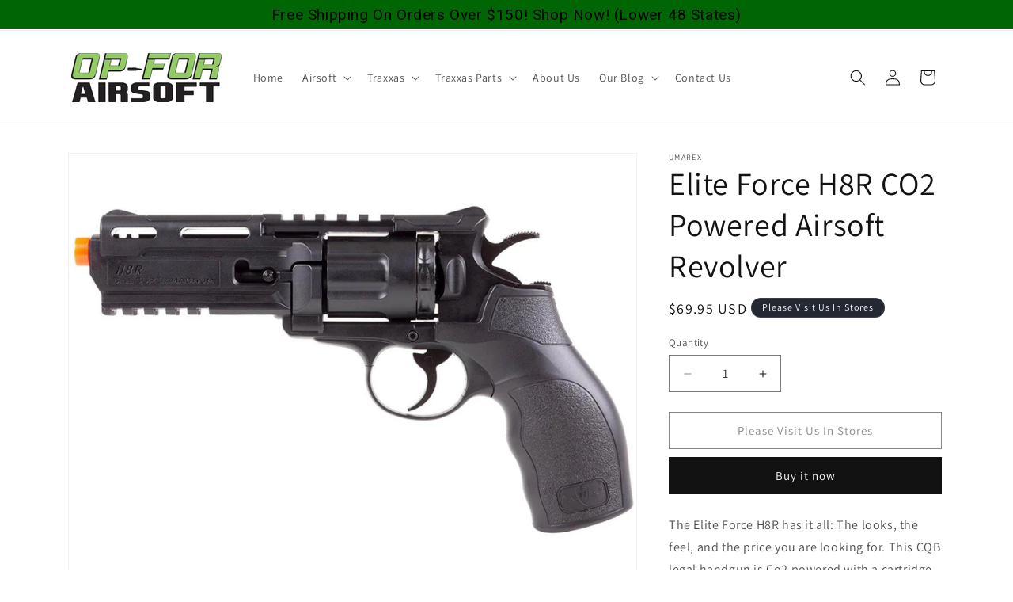

--- FILE ---
content_type: text/html; charset=utf-8
request_url: https://opforairsoft.com/products/elite-force-h8r-co2-powered-airsoft-revolver
body_size: 25463
content:
<!doctype html>
<html class="js" lang="en">
  <head>
    <meta charset="utf-8">
    <meta http-equiv="X-UA-Compatible" content="IE=edge">
    <meta name="viewport" content="width=device-width,initial-scale=1">
    <meta name="theme-color" content="">
    <link rel="canonical" href="https://opforairsoft.com/products/elite-force-h8r-co2-powered-airsoft-revolver"><link rel="preconnect" href="https://fonts.shopifycdn.com" crossorigin><title>
      Elite Force H8R CO2 Powered Airsoft Revolver
 &ndash; OPFOR Airsoft And Hobby</title>

    
      <meta name="description" content="The Elite Force H8R has it all: The looks, the feel, and the price you are looking for. This CQB legal handgun is Co2 powered with a cartridge housed in the pistol grip. The polymer body keeps it lightweight and agile. If you want a sidearm that will impress with not only its performance but also its looks, the H8R is ">
    

    

<meta property="og:site_name" content="OPFOR Airsoft And Hobby">
<meta property="og:url" content="https://opforairsoft.com/products/elite-force-h8r-co2-powered-airsoft-revolver">
<meta property="og:title" content="Elite Force H8R CO2 Powered Airsoft Revolver">
<meta property="og:type" content="product">
<meta property="og:description" content="The Elite Force H8R has it all: The looks, the feel, and the price you are looking for. This CQB legal handgun is Co2 powered with a cartridge housed in the pistol grip. The polymer body keeps it lightweight and agile. If you want a sidearm that will impress with not only its performance but also its looks, the H8R is "><meta property="og:image" content="http://opforairsoft.com/cdn/shop/products/71DVFt_kR8L._SL1500.jpg?v=1550441136">
  <meta property="og:image:secure_url" content="https://opforairsoft.com/cdn/shop/products/71DVFt_kR8L._SL1500.jpg?v=1550441136">
  <meta property="og:image:width" content="1500">
  <meta property="og:image:height" content="1125"><meta property="og:price:amount" content="69.95">
  <meta property="og:price:currency" content="USD"><meta name="twitter:card" content="summary_large_image">
<meta name="twitter:title" content="Elite Force H8R CO2 Powered Airsoft Revolver">
<meta name="twitter:description" content="The Elite Force H8R has it all: The looks, the feel, and the price you are looking for. This CQB legal handgun is Co2 powered with a cartridge housed in the pistol grip. The polymer body keeps it lightweight and agile. If you want a sidearm that will impress with not only its performance but also its looks, the H8R is ">


    <script src="//opforairsoft.com/cdn/shop/t/9/assets/constants.js?v=132983761750457495441761694459" defer="defer"></script>
    <script src="//opforairsoft.com/cdn/shop/t/9/assets/pubsub.js?v=25310214064522200911761694459" defer="defer"></script>
    <script src="//opforairsoft.com/cdn/shop/t/9/assets/global.js?v=7301445359237545521761694459" defer="defer"></script>
    <script src="//opforairsoft.com/cdn/shop/t/9/assets/details-disclosure.js?v=13653116266235556501761694459" defer="defer"></script>
    <script src="//opforairsoft.com/cdn/shop/t/9/assets/details-modal.js?v=25581673532751508451761694459" defer="defer"></script>
    <script src="//opforairsoft.com/cdn/shop/t/9/assets/search-form.js?v=133129549252120666541761694460" defer="defer"></script><script src="//opforairsoft.com/cdn/shop/t/9/assets/animations.js?v=88693664871331136111761694458" defer="defer"></script><script>window.performance && window.performance.mark && window.performance.mark('shopify.content_for_header.start');</script><meta name="google-site-verification" content="Avdy1pPyrzxJdCgKoSVdUUB_tQrOAhkQLIT4DqZAAwk">
<meta id="shopify-digital-wallet" name="shopify-digital-wallet" content="/12329189435/digital_wallets/dialog">
<link rel="alternate" type="application/json+oembed" href="https://opforairsoft.com/products/elite-force-h8r-co2-powered-airsoft-revolver.oembed">
<script async="async" src="/checkouts/internal/preloads.js?locale=en-US"></script>
<script id="shopify-features" type="application/json">{"accessToken":"7e3b804485d87df455535a1e604923c2","betas":["rich-media-storefront-analytics"],"domain":"opforairsoft.com","predictiveSearch":true,"shopId":12329189435,"locale":"en"}</script>
<script>var Shopify = Shopify || {};
Shopify.shop = "op-for-hobby.myshopify.com";
Shopify.locale = "en";
Shopify.currency = {"active":"USD","rate":"1.0"};
Shopify.country = "US";
Shopify.theme = {"name":"Dawn","id":149334425771,"schema_name":"Dawn","schema_version":"15.4.0","theme_store_id":887,"role":"main"};
Shopify.theme.handle = "null";
Shopify.theme.style = {"id":null,"handle":null};
Shopify.cdnHost = "opforairsoft.com/cdn";
Shopify.routes = Shopify.routes || {};
Shopify.routes.root = "/";</script>
<script type="module">!function(o){(o.Shopify=o.Shopify||{}).modules=!0}(window);</script>
<script>!function(o){function n(){var o=[];function n(){o.push(Array.prototype.slice.apply(arguments))}return n.q=o,n}var t=o.Shopify=o.Shopify||{};t.loadFeatures=n(),t.autoloadFeatures=n()}(window);</script>
<script id="shop-js-analytics" type="application/json">{"pageType":"product"}</script>
<script defer="defer" async type="module" src="//opforairsoft.com/cdn/shopifycloud/shop-js/modules/v2/client.init-shop-cart-sync_BT-GjEfc.en.esm.js"></script>
<script defer="defer" async type="module" src="//opforairsoft.com/cdn/shopifycloud/shop-js/modules/v2/chunk.common_D58fp_Oc.esm.js"></script>
<script defer="defer" async type="module" src="//opforairsoft.com/cdn/shopifycloud/shop-js/modules/v2/chunk.modal_xMitdFEc.esm.js"></script>
<script type="module">
  await import("//opforairsoft.com/cdn/shopifycloud/shop-js/modules/v2/client.init-shop-cart-sync_BT-GjEfc.en.esm.js");
await import("//opforairsoft.com/cdn/shopifycloud/shop-js/modules/v2/chunk.common_D58fp_Oc.esm.js");
await import("//opforairsoft.com/cdn/shopifycloud/shop-js/modules/v2/chunk.modal_xMitdFEc.esm.js");

  window.Shopify.SignInWithShop?.initShopCartSync?.({"fedCMEnabled":true,"windoidEnabled":true});

</script>
<script>(function() {
  var isLoaded = false;
  function asyncLoad() {
    if (isLoaded) return;
    isLoaded = true;
    var urls = ["https:\/\/trustbadge.shopclimb.com\/files\/js\/dist\/trustbadge.min.js?shop=op-for-hobby.myshopify.com","https:\/\/cdn.hextom.com\/js\/quickannouncementbar.js?shop=op-for-hobby.myshopify.com"];
    for (var i = 0; i < urls.length; i++) {
      var s = document.createElement('script');
      s.type = 'text/javascript';
      s.async = true;
      s.src = urls[i];
      var x = document.getElementsByTagName('script')[0];
      x.parentNode.insertBefore(s, x);
    }
  };
  if(window.attachEvent) {
    window.attachEvent('onload', asyncLoad);
  } else {
    window.addEventListener('load', asyncLoad, false);
  }
})();</script>
<script id="__st">var __st={"a":12329189435,"offset":-21600,"reqid":"e9bd2852-bbb9-4c73-8be6-9522c8729e51-1769112062","pageurl":"opforairsoft.com\/products\/elite-force-h8r-co2-powered-airsoft-revolver","u":"514c603360cc","p":"product","rtyp":"product","rid":2105644875835};</script>
<script>window.ShopifyPaypalV4VisibilityTracking = true;</script>
<script id="captcha-bootstrap">!function(){'use strict';const t='contact',e='account',n='new_comment',o=[[t,t],['blogs',n],['comments',n],[t,'customer']],c=[[e,'customer_login'],[e,'guest_login'],[e,'recover_customer_password'],[e,'create_customer']],r=t=>t.map((([t,e])=>`form[action*='/${t}']:not([data-nocaptcha='true']) input[name='form_type'][value='${e}']`)).join(','),a=t=>()=>t?[...document.querySelectorAll(t)].map((t=>t.form)):[];function s(){const t=[...o],e=r(t);return a(e)}const i='password',u='form_key',d=['recaptcha-v3-token','g-recaptcha-response','h-captcha-response',i],f=()=>{try{return window.sessionStorage}catch{return}},m='__shopify_v',_=t=>t.elements[u];function p(t,e,n=!1){try{const o=window.sessionStorage,c=JSON.parse(o.getItem(e)),{data:r}=function(t){const{data:e,action:n}=t;return t[m]||n?{data:e,action:n}:{data:t,action:n}}(c);for(const[e,n]of Object.entries(r))t.elements[e]&&(t.elements[e].value=n);n&&o.removeItem(e)}catch(o){console.error('form repopulation failed',{error:o})}}const l='form_type',E='cptcha';function T(t){t.dataset[E]=!0}const w=window,h=w.document,L='Shopify',v='ce_forms',y='captcha';let A=!1;((t,e)=>{const n=(g='f06e6c50-85a8-45c8-87d0-21a2b65856fe',I='https://cdn.shopify.com/shopifycloud/storefront-forms-hcaptcha/ce_storefront_forms_captcha_hcaptcha.v1.5.2.iife.js',D={infoText:'Protected by hCaptcha',privacyText:'Privacy',termsText:'Terms'},(t,e,n)=>{const o=w[L][v],c=o.bindForm;if(c)return c(t,g,e,D).then(n);var r;o.q.push([[t,g,e,D],n]),r=I,A||(h.body.append(Object.assign(h.createElement('script'),{id:'captcha-provider',async:!0,src:r})),A=!0)});var g,I,D;w[L]=w[L]||{},w[L][v]=w[L][v]||{},w[L][v].q=[],w[L][y]=w[L][y]||{},w[L][y].protect=function(t,e){n(t,void 0,e),T(t)},Object.freeze(w[L][y]),function(t,e,n,w,h,L){const[v,y,A,g]=function(t,e,n){const i=e?o:[],u=t?c:[],d=[...i,...u],f=r(d),m=r(i),_=r(d.filter((([t,e])=>n.includes(e))));return[a(f),a(m),a(_),s()]}(w,h,L),I=t=>{const e=t.target;return e instanceof HTMLFormElement?e:e&&e.form},D=t=>v().includes(t);t.addEventListener('submit',(t=>{const e=I(t);if(!e)return;const n=D(e)&&!e.dataset.hcaptchaBound&&!e.dataset.recaptchaBound,o=_(e),c=g().includes(e)&&(!o||!o.value);(n||c)&&t.preventDefault(),c&&!n&&(function(t){try{if(!f())return;!function(t){const e=f();if(!e)return;const n=_(t);if(!n)return;const o=n.value;o&&e.removeItem(o)}(t);const e=Array.from(Array(32),(()=>Math.random().toString(36)[2])).join('');!function(t,e){_(t)||t.append(Object.assign(document.createElement('input'),{type:'hidden',name:u})),t.elements[u].value=e}(t,e),function(t,e){const n=f();if(!n)return;const o=[...t.querySelectorAll(`input[type='${i}']`)].map((({name:t})=>t)),c=[...d,...o],r={};for(const[a,s]of new FormData(t).entries())c.includes(a)||(r[a]=s);n.setItem(e,JSON.stringify({[m]:1,action:t.action,data:r}))}(t,e)}catch(e){console.error('failed to persist form',e)}}(e),e.submit())}));const S=(t,e)=>{t&&!t.dataset[E]&&(n(t,e.some((e=>e===t))),T(t))};for(const o of['focusin','change'])t.addEventListener(o,(t=>{const e=I(t);D(e)&&S(e,y())}));const B=e.get('form_key'),M=e.get(l),P=B&&M;t.addEventListener('DOMContentLoaded',(()=>{const t=y();if(P)for(const e of t)e.elements[l].value===M&&p(e,B);[...new Set([...A(),...v().filter((t=>'true'===t.dataset.shopifyCaptcha))])].forEach((e=>S(e,t)))}))}(h,new URLSearchParams(w.location.search),n,t,e,['guest_login'])})(!0,!0)}();</script>
<script integrity="sha256-4kQ18oKyAcykRKYeNunJcIwy7WH5gtpwJnB7kiuLZ1E=" data-source-attribution="shopify.loadfeatures" defer="defer" src="//opforairsoft.com/cdn/shopifycloud/storefront/assets/storefront/load_feature-a0a9edcb.js" crossorigin="anonymous"></script>
<script data-source-attribution="shopify.dynamic_checkout.dynamic.init">var Shopify=Shopify||{};Shopify.PaymentButton=Shopify.PaymentButton||{isStorefrontPortableWallets:!0,init:function(){window.Shopify.PaymentButton.init=function(){};var t=document.createElement("script");t.src="https://opforairsoft.com/cdn/shopifycloud/portable-wallets/latest/portable-wallets.en.js",t.type="module",document.head.appendChild(t)}};
</script>
<script data-source-attribution="shopify.dynamic_checkout.buyer_consent">
  function portableWalletsHideBuyerConsent(e){var t=document.getElementById("shopify-buyer-consent"),n=document.getElementById("shopify-subscription-policy-button");t&&n&&(t.classList.add("hidden"),t.setAttribute("aria-hidden","true"),n.removeEventListener("click",e))}function portableWalletsShowBuyerConsent(e){var t=document.getElementById("shopify-buyer-consent"),n=document.getElementById("shopify-subscription-policy-button");t&&n&&(t.classList.remove("hidden"),t.removeAttribute("aria-hidden"),n.addEventListener("click",e))}window.Shopify?.PaymentButton&&(window.Shopify.PaymentButton.hideBuyerConsent=portableWalletsHideBuyerConsent,window.Shopify.PaymentButton.showBuyerConsent=portableWalletsShowBuyerConsent);
</script>
<script>
  function portableWalletsCleanup(e){e&&e.src&&console.error("Failed to load portable wallets script "+e.src);var t=document.querySelectorAll("shopify-accelerated-checkout .shopify-payment-button__skeleton, shopify-accelerated-checkout-cart .wallet-cart-button__skeleton"),e=document.getElementById("shopify-buyer-consent");for(let e=0;e<t.length;e++)t[e].remove();e&&e.remove()}function portableWalletsNotLoadedAsModule(e){e instanceof ErrorEvent&&"string"==typeof e.message&&e.message.includes("import.meta")&&"string"==typeof e.filename&&e.filename.includes("portable-wallets")&&(window.removeEventListener("error",portableWalletsNotLoadedAsModule),window.Shopify.PaymentButton.failedToLoad=e,"loading"===document.readyState?document.addEventListener("DOMContentLoaded",window.Shopify.PaymentButton.init):window.Shopify.PaymentButton.init())}window.addEventListener("error",portableWalletsNotLoadedAsModule);
</script>

<script type="module" src="https://opforairsoft.com/cdn/shopifycloud/portable-wallets/latest/portable-wallets.en.js" onError="portableWalletsCleanup(this)" crossorigin="anonymous"></script>
<script nomodule>
  document.addEventListener("DOMContentLoaded", portableWalletsCleanup);
</script>

<link id="shopify-accelerated-checkout-styles" rel="stylesheet" media="screen" href="https://opforairsoft.com/cdn/shopifycloud/portable-wallets/latest/accelerated-checkout-backwards-compat.css" crossorigin="anonymous">
<style id="shopify-accelerated-checkout-cart">
        #shopify-buyer-consent {
  margin-top: 1em;
  display: inline-block;
  width: 100%;
}

#shopify-buyer-consent.hidden {
  display: none;
}

#shopify-subscription-policy-button {
  background: none;
  border: none;
  padding: 0;
  text-decoration: underline;
  font-size: inherit;
  cursor: pointer;
}

#shopify-subscription-policy-button::before {
  box-shadow: none;
}

      </style>
<script id="sections-script" data-sections="header" defer="defer" src="//opforairsoft.com/cdn/shop/t/9/compiled_assets/scripts.js?v=266"></script>
<script>window.performance && window.performance.mark && window.performance.mark('shopify.content_for_header.end');</script>


    <style data-shopify>
      @font-face {
  font-family: Assistant;
  font-weight: 400;
  font-style: normal;
  font-display: swap;
  src: url("//opforairsoft.com/cdn/fonts/assistant/assistant_n4.9120912a469cad1cc292572851508ca49d12e768.woff2") format("woff2"),
       url("//opforairsoft.com/cdn/fonts/assistant/assistant_n4.6e9875ce64e0fefcd3f4446b7ec9036b3ddd2985.woff") format("woff");
}

      @font-face {
  font-family: Assistant;
  font-weight: 700;
  font-style: normal;
  font-display: swap;
  src: url("//opforairsoft.com/cdn/fonts/assistant/assistant_n7.bf44452348ec8b8efa3aa3068825305886b1c83c.woff2") format("woff2"),
       url("//opforairsoft.com/cdn/fonts/assistant/assistant_n7.0c887fee83f6b3bda822f1150b912c72da0f7b64.woff") format("woff");
}

      
      
      @font-face {
  font-family: Assistant;
  font-weight: 400;
  font-style: normal;
  font-display: swap;
  src: url("//opforairsoft.com/cdn/fonts/assistant/assistant_n4.9120912a469cad1cc292572851508ca49d12e768.woff2") format("woff2"),
       url("//opforairsoft.com/cdn/fonts/assistant/assistant_n4.6e9875ce64e0fefcd3f4446b7ec9036b3ddd2985.woff") format("woff");
}


      
        :root,
        .color-scheme-1 {
          --color-background: 255,255,255;
        
          --gradient-background: #ffffff;
        

        

        --color-foreground: 18,18,18;
        --color-background-contrast: 191,191,191;
        --color-shadow: 18,18,18;
        --color-button: 18,18,18;
        --color-button-text: 255,255,255;
        --color-secondary-button: 255,255,255;
        --color-secondary-button-text: 18,18,18;
        --color-link: 18,18,18;
        --color-badge-foreground: 18,18,18;
        --color-badge-background: 255,255,255;
        --color-badge-border: 18,18,18;
        --payment-terms-background-color: rgb(255 255 255);
      }
      
        
        .color-scheme-2 {
          --color-background: 243,243,243;
        
          --gradient-background: #f3f3f3;
        

        

        --color-foreground: 18,18,18;
        --color-background-contrast: 179,179,179;
        --color-shadow: 18,18,18;
        --color-button: 18,18,18;
        --color-button-text: 243,243,243;
        --color-secondary-button: 243,243,243;
        --color-secondary-button-text: 18,18,18;
        --color-link: 18,18,18;
        --color-badge-foreground: 18,18,18;
        --color-badge-background: 243,243,243;
        --color-badge-border: 18,18,18;
        --payment-terms-background-color: rgb(243 243 243);
      }
      
        
        .color-scheme-3 {
          --color-background: 36,40,51;
        
          --gradient-background: #242833;
        

        

        --color-foreground: 255,255,255;
        --color-background-contrast: 47,52,66;
        --color-shadow: 18,18,18;
        --color-button: 255,255,255;
        --color-button-text: 0,0,0;
        --color-secondary-button: 36,40,51;
        --color-secondary-button-text: 255,255,255;
        --color-link: 255,255,255;
        --color-badge-foreground: 255,255,255;
        --color-badge-background: 36,40,51;
        --color-badge-border: 255,255,255;
        --payment-terms-background-color: rgb(36 40 51);
      }
      
        
        .color-scheme-4 {
          --color-background: 18,18,18;
        
          --gradient-background: #121212;
        

        

        --color-foreground: 255,255,255;
        --color-background-contrast: 146,146,146;
        --color-shadow: 18,18,18;
        --color-button: 255,255,255;
        --color-button-text: 18,18,18;
        --color-secondary-button: 18,18,18;
        --color-secondary-button-text: 255,255,255;
        --color-link: 255,255,255;
        --color-badge-foreground: 255,255,255;
        --color-badge-background: 18,18,18;
        --color-badge-border: 255,255,255;
        --payment-terms-background-color: rgb(18 18 18);
      }
      
        
        .color-scheme-5 {
          --color-background: 51,79,180;
        
          --gradient-background: #334fb4;
        

        

        --color-foreground: 255,255,255;
        --color-background-contrast: 23,35,81;
        --color-shadow: 18,18,18;
        --color-button: 255,255,255;
        --color-button-text: 51,79,180;
        --color-secondary-button: 51,79,180;
        --color-secondary-button-text: 255,255,255;
        --color-link: 255,255,255;
        --color-badge-foreground: 255,255,255;
        --color-badge-background: 51,79,180;
        --color-badge-border: 255,255,255;
        --payment-terms-background-color: rgb(51 79 180);
      }
      

      body, .color-scheme-1, .color-scheme-2, .color-scheme-3, .color-scheme-4, .color-scheme-5 {
        color: rgba(var(--color-foreground), 0.75);
        background-color: rgb(var(--color-background));
      }

      :root {
        --font-body-family: Assistant, sans-serif;
        --font-body-style: normal;
        --font-body-weight: 400;
        --font-body-weight-bold: 700;

        --font-heading-family: Assistant, sans-serif;
        --font-heading-style: normal;
        --font-heading-weight: 400;

        --font-body-scale: 1.0;
        --font-heading-scale: 1.0;

        --media-padding: px;
        --media-border-opacity: 0.05;
        --media-border-width: 1px;
        --media-radius: 0px;
        --media-shadow-opacity: 0.0;
        --media-shadow-horizontal-offset: 0px;
        --media-shadow-vertical-offset: 4px;
        --media-shadow-blur-radius: 5px;
        --media-shadow-visible: 0;

        --page-width: 120rem;
        --page-width-margin: 0rem;

        --product-card-image-padding: 0.0rem;
        --product-card-corner-radius: 0.0rem;
        --product-card-text-alignment: left;
        --product-card-border-width: 0.0rem;
        --product-card-border-opacity: 0.1;
        --product-card-shadow-opacity: 0.0;
        --product-card-shadow-visible: 0;
        --product-card-shadow-horizontal-offset: 0.0rem;
        --product-card-shadow-vertical-offset: 0.4rem;
        --product-card-shadow-blur-radius: 0.5rem;

        --collection-card-image-padding: 0.0rem;
        --collection-card-corner-radius: 0.0rem;
        --collection-card-text-alignment: left;
        --collection-card-border-width: 0.0rem;
        --collection-card-border-opacity: 0.1;
        --collection-card-shadow-opacity: 0.0;
        --collection-card-shadow-visible: 0;
        --collection-card-shadow-horizontal-offset: 0.0rem;
        --collection-card-shadow-vertical-offset: 0.4rem;
        --collection-card-shadow-blur-radius: 0.5rem;

        --blog-card-image-padding: 0.0rem;
        --blog-card-corner-radius: 0.0rem;
        --blog-card-text-alignment: left;
        --blog-card-border-width: 0.0rem;
        --blog-card-border-opacity: 0.1;
        --blog-card-shadow-opacity: 0.0;
        --blog-card-shadow-visible: 0;
        --blog-card-shadow-horizontal-offset: 0.0rem;
        --blog-card-shadow-vertical-offset: 0.4rem;
        --blog-card-shadow-blur-radius: 0.5rem;

        --badge-corner-radius: 4.0rem;

        --popup-border-width: 1px;
        --popup-border-opacity: 0.1;
        --popup-corner-radius: 0px;
        --popup-shadow-opacity: 0.05;
        --popup-shadow-horizontal-offset: 0px;
        --popup-shadow-vertical-offset: 4px;
        --popup-shadow-blur-radius: 5px;

        --drawer-border-width: 1px;
        --drawer-border-opacity: 0.1;
        --drawer-shadow-opacity: 0.0;
        --drawer-shadow-horizontal-offset: 0px;
        --drawer-shadow-vertical-offset: 4px;
        --drawer-shadow-blur-radius: 5px;

        --spacing-sections-desktop: 0px;
        --spacing-sections-mobile: 0px;

        --grid-desktop-vertical-spacing: 8px;
        --grid-desktop-horizontal-spacing: 8px;
        --grid-mobile-vertical-spacing: 4px;
        --grid-mobile-horizontal-spacing: 4px;

        --text-boxes-border-opacity: 0.1;
        --text-boxes-border-width: 0px;
        --text-boxes-radius: 0px;
        --text-boxes-shadow-opacity: 0.0;
        --text-boxes-shadow-visible: 0;
        --text-boxes-shadow-horizontal-offset: 0px;
        --text-boxes-shadow-vertical-offset: 4px;
        --text-boxes-shadow-blur-radius: 5px;

        --buttons-radius: 0px;
        --buttons-radius-outset: 0px;
        --buttons-border-width: 1px;
        --buttons-border-opacity: 1.0;
        --buttons-shadow-opacity: 0.0;
        --buttons-shadow-visible: 0;
        --buttons-shadow-horizontal-offset: 0px;
        --buttons-shadow-vertical-offset: 4px;
        --buttons-shadow-blur-radius: 5px;
        --buttons-border-offset: 0px;

        --inputs-radius: 0px;
        --inputs-border-width: 1px;
        --inputs-border-opacity: 0.55;
        --inputs-shadow-opacity: 0.0;
        --inputs-shadow-horizontal-offset: 0px;
        --inputs-margin-offset: 0px;
        --inputs-shadow-vertical-offset: 4px;
        --inputs-shadow-blur-radius: 5px;
        --inputs-radius-outset: 0px;

        --variant-pills-radius: 40px;
        --variant-pills-border-width: 1px;
        --variant-pills-border-opacity: 0.55;
        --variant-pills-shadow-opacity: 0.0;
        --variant-pills-shadow-horizontal-offset: 0px;
        --variant-pills-shadow-vertical-offset: 4px;
        --variant-pills-shadow-blur-radius: 5px;
      }

      *,
      *::before,
      *::after {
        box-sizing: inherit;
      }

      html {
        box-sizing: border-box;
        font-size: calc(var(--font-body-scale) * 62.5%);
        height: 100%;
      }

      body {
        display: grid;
        grid-template-rows: auto auto 1fr auto;
        grid-template-columns: 100%;
        min-height: 100%;
        margin: 0;
        font-size: 1.5rem;
        letter-spacing: 0.06rem;
        line-height: calc(1 + 0.8 / var(--font-body-scale));
        font-family: var(--font-body-family);
        font-style: var(--font-body-style);
        font-weight: var(--font-body-weight);
      }

      @media screen and (min-width: 750px) {
        body {
          font-size: 1.6rem;
        }
      }
    </style>

    <link href="//opforairsoft.com/cdn/shop/t/9/assets/base.css?v=159841507637079171801761694458" rel="stylesheet" type="text/css" media="all" />
    <link rel="stylesheet" href="//opforairsoft.com/cdn/shop/t/9/assets/component-cart-items.css?v=13033300910818915211761694458" media="print" onload="this.media='all'">
      <link rel="preload" as="font" href="//opforairsoft.com/cdn/fonts/assistant/assistant_n4.9120912a469cad1cc292572851508ca49d12e768.woff2" type="font/woff2" crossorigin>
      

      <link rel="preload" as="font" href="//opforairsoft.com/cdn/fonts/assistant/assistant_n4.9120912a469cad1cc292572851508ca49d12e768.woff2" type="font/woff2" crossorigin>
      
<link
        rel="stylesheet"
        href="//opforairsoft.com/cdn/shop/t/9/assets/component-predictive-search.css?v=118923337488134913561761694458"
        media="print"
        onload="this.media='all'"
      ><script>
      if (Shopify.designMode) {
        document.documentElement.classList.add('shopify-design-mode');
      }
    </script>
  <link href="https://monorail-edge.shopifysvc.com" rel="dns-prefetch">
<script>(function(){if ("sendBeacon" in navigator && "performance" in window) {try {var session_token_from_headers = performance.getEntriesByType('navigation')[0].serverTiming.find(x => x.name == '_s').description;} catch {var session_token_from_headers = undefined;}var session_cookie_matches = document.cookie.match(/_shopify_s=([^;]*)/);var session_token_from_cookie = session_cookie_matches && session_cookie_matches.length === 2 ? session_cookie_matches[1] : "";var session_token = session_token_from_headers || session_token_from_cookie || "";function handle_abandonment_event(e) {var entries = performance.getEntries().filter(function(entry) {return /monorail-edge.shopifysvc.com/.test(entry.name);});if (!window.abandonment_tracked && entries.length === 0) {window.abandonment_tracked = true;var currentMs = Date.now();var navigation_start = performance.timing.navigationStart;var payload = {shop_id: 12329189435,url: window.location.href,navigation_start,duration: currentMs - navigation_start,session_token,page_type: "product"};window.navigator.sendBeacon("https://monorail-edge.shopifysvc.com/v1/produce", JSON.stringify({schema_id: "online_store_buyer_site_abandonment/1.1",payload: payload,metadata: {event_created_at_ms: currentMs,event_sent_at_ms: currentMs}}));}}window.addEventListener('pagehide', handle_abandonment_event);}}());</script>
<script id="web-pixels-manager-setup">(function e(e,d,r,n,o){if(void 0===o&&(o={}),!Boolean(null===(a=null===(i=window.Shopify)||void 0===i?void 0:i.analytics)||void 0===a?void 0:a.replayQueue)){var i,a;window.Shopify=window.Shopify||{};var t=window.Shopify;t.analytics=t.analytics||{};var s=t.analytics;s.replayQueue=[],s.publish=function(e,d,r){return s.replayQueue.push([e,d,r]),!0};try{self.performance.mark("wpm:start")}catch(e){}var l=function(){var e={modern:/Edge?\/(1{2}[4-9]|1[2-9]\d|[2-9]\d{2}|\d{4,})\.\d+(\.\d+|)|Firefox\/(1{2}[4-9]|1[2-9]\d|[2-9]\d{2}|\d{4,})\.\d+(\.\d+|)|Chrom(ium|e)\/(9{2}|\d{3,})\.\d+(\.\d+|)|(Maci|X1{2}).+ Version\/(15\.\d+|(1[6-9]|[2-9]\d|\d{3,})\.\d+)([,.]\d+|)( \(\w+\)|)( Mobile\/\w+|) Safari\/|Chrome.+OPR\/(9{2}|\d{3,})\.\d+\.\d+|(CPU[ +]OS|iPhone[ +]OS|CPU[ +]iPhone|CPU IPhone OS|CPU iPad OS)[ +]+(15[._]\d+|(1[6-9]|[2-9]\d|\d{3,})[._]\d+)([._]\d+|)|Android:?[ /-](13[3-9]|1[4-9]\d|[2-9]\d{2}|\d{4,})(\.\d+|)(\.\d+|)|Android.+Firefox\/(13[5-9]|1[4-9]\d|[2-9]\d{2}|\d{4,})\.\d+(\.\d+|)|Android.+Chrom(ium|e)\/(13[3-9]|1[4-9]\d|[2-9]\d{2}|\d{4,})\.\d+(\.\d+|)|SamsungBrowser\/([2-9]\d|\d{3,})\.\d+/,legacy:/Edge?\/(1[6-9]|[2-9]\d|\d{3,})\.\d+(\.\d+|)|Firefox\/(5[4-9]|[6-9]\d|\d{3,})\.\d+(\.\d+|)|Chrom(ium|e)\/(5[1-9]|[6-9]\d|\d{3,})\.\d+(\.\d+|)([\d.]+$|.*Safari\/(?![\d.]+ Edge\/[\d.]+$))|(Maci|X1{2}).+ Version\/(10\.\d+|(1[1-9]|[2-9]\d|\d{3,})\.\d+)([,.]\d+|)( \(\w+\)|)( Mobile\/\w+|) Safari\/|Chrome.+OPR\/(3[89]|[4-9]\d|\d{3,})\.\d+\.\d+|(CPU[ +]OS|iPhone[ +]OS|CPU[ +]iPhone|CPU IPhone OS|CPU iPad OS)[ +]+(10[._]\d+|(1[1-9]|[2-9]\d|\d{3,})[._]\d+)([._]\d+|)|Android:?[ /-](13[3-9]|1[4-9]\d|[2-9]\d{2}|\d{4,})(\.\d+|)(\.\d+|)|Mobile Safari.+OPR\/([89]\d|\d{3,})\.\d+\.\d+|Android.+Firefox\/(13[5-9]|1[4-9]\d|[2-9]\d{2}|\d{4,})\.\d+(\.\d+|)|Android.+Chrom(ium|e)\/(13[3-9]|1[4-9]\d|[2-9]\d{2}|\d{4,})\.\d+(\.\d+|)|Android.+(UC? ?Browser|UCWEB|U3)[ /]?(15\.([5-9]|\d{2,})|(1[6-9]|[2-9]\d|\d{3,})\.\d+)\.\d+|SamsungBrowser\/(5\.\d+|([6-9]|\d{2,})\.\d+)|Android.+MQ{2}Browser\/(14(\.(9|\d{2,})|)|(1[5-9]|[2-9]\d|\d{3,})(\.\d+|))(\.\d+|)|K[Aa][Ii]OS\/(3\.\d+|([4-9]|\d{2,})\.\d+)(\.\d+|)/},d=e.modern,r=e.legacy,n=navigator.userAgent;return n.match(d)?"modern":n.match(r)?"legacy":"unknown"}(),u="modern"===l?"modern":"legacy",c=(null!=n?n:{modern:"",legacy:""})[u],f=function(e){return[e.baseUrl,"/wpm","/b",e.hashVersion,"modern"===e.buildTarget?"m":"l",".js"].join("")}({baseUrl:d,hashVersion:r,buildTarget:u}),m=function(e){var d=e.version,r=e.bundleTarget,n=e.surface,o=e.pageUrl,i=e.monorailEndpoint;return{emit:function(e){var a=e.status,t=e.errorMsg,s=(new Date).getTime(),l=JSON.stringify({metadata:{event_sent_at_ms:s},events:[{schema_id:"web_pixels_manager_load/3.1",payload:{version:d,bundle_target:r,page_url:o,status:a,surface:n,error_msg:t},metadata:{event_created_at_ms:s}}]});if(!i)return console&&console.warn&&console.warn("[Web Pixels Manager] No Monorail endpoint provided, skipping logging."),!1;try{return self.navigator.sendBeacon.bind(self.navigator)(i,l)}catch(e){}var u=new XMLHttpRequest;try{return u.open("POST",i,!0),u.setRequestHeader("Content-Type","text/plain"),u.send(l),!0}catch(e){return console&&console.warn&&console.warn("[Web Pixels Manager] Got an unhandled error while logging to Monorail."),!1}}}}({version:r,bundleTarget:l,surface:e.surface,pageUrl:self.location.href,monorailEndpoint:e.monorailEndpoint});try{o.browserTarget=l,function(e){var d=e.src,r=e.async,n=void 0===r||r,o=e.onload,i=e.onerror,a=e.sri,t=e.scriptDataAttributes,s=void 0===t?{}:t,l=document.createElement("script"),u=document.querySelector("head"),c=document.querySelector("body");if(l.async=n,l.src=d,a&&(l.integrity=a,l.crossOrigin="anonymous"),s)for(var f in s)if(Object.prototype.hasOwnProperty.call(s,f))try{l.dataset[f]=s[f]}catch(e){}if(o&&l.addEventListener("load",o),i&&l.addEventListener("error",i),u)u.appendChild(l);else{if(!c)throw new Error("Did not find a head or body element to append the script");c.appendChild(l)}}({src:f,async:!0,onload:function(){if(!function(){var e,d;return Boolean(null===(d=null===(e=window.Shopify)||void 0===e?void 0:e.analytics)||void 0===d?void 0:d.initialized)}()){var d=window.webPixelsManager.init(e)||void 0;if(d){var r=window.Shopify.analytics;r.replayQueue.forEach((function(e){var r=e[0],n=e[1],o=e[2];d.publishCustomEvent(r,n,o)})),r.replayQueue=[],r.publish=d.publishCustomEvent,r.visitor=d.visitor,r.initialized=!0}}},onerror:function(){return m.emit({status:"failed",errorMsg:"".concat(f," has failed to load")})},sri:function(e){var d=/^sha384-[A-Za-z0-9+/=]+$/;return"string"==typeof e&&d.test(e)}(c)?c:"",scriptDataAttributes:o}),m.emit({status:"loading"})}catch(e){m.emit({status:"failed",errorMsg:(null==e?void 0:e.message)||"Unknown error"})}}})({shopId: 12329189435,storefrontBaseUrl: "https://opforairsoft.com",extensionsBaseUrl: "https://extensions.shopifycdn.com/cdn/shopifycloud/web-pixels-manager",monorailEndpoint: "https://monorail-edge.shopifysvc.com/unstable/produce_batch",surface: "storefront-renderer",enabledBetaFlags: ["2dca8a86"],webPixelsConfigList: [{"id":"1684603051","configuration":"{\"config\":\"{\\\"google_tag_ids\\\":[\\\"G-8F1PCV3VDC\\\",\\\"GT-NBP3R3HS\\\"],\\\"target_country\\\":\\\"ZZ\\\",\\\"gtag_events\\\":[{\\\"type\\\":\\\"search\\\",\\\"action_label\\\":\\\"G-8F1PCV3VDC\\\"},{\\\"type\\\":\\\"begin_checkout\\\",\\\"action_label\\\":\\\"G-8F1PCV3VDC\\\"},{\\\"type\\\":\\\"view_item\\\",\\\"action_label\\\":[\\\"G-8F1PCV3VDC\\\",\\\"MC-7T94WD2SSF\\\"]},{\\\"type\\\":\\\"purchase\\\",\\\"action_label\\\":[\\\"G-8F1PCV3VDC\\\",\\\"MC-7T94WD2SSF\\\"]},{\\\"type\\\":\\\"page_view\\\",\\\"action_label\\\":[\\\"G-8F1PCV3VDC\\\",\\\"MC-7T94WD2SSF\\\"]},{\\\"type\\\":\\\"add_payment_info\\\",\\\"action_label\\\":\\\"G-8F1PCV3VDC\\\"},{\\\"type\\\":\\\"add_to_cart\\\",\\\"action_label\\\":\\\"G-8F1PCV3VDC\\\"}],\\\"enable_monitoring_mode\\\":false}\"}","eventPayloadVersion":"v1","runtimeContext":"OPEN","scriptVersion":"b2a88bafab3e21179ed38636efcd8a93","type":"APP","apiClientId":1780363,"privacyPurposes":[],"dataSharingAdjustments":{"protectedCustomerApprovalScopes":["read_customer_address","read_customer_email","read_customer_name","read_customer_personal_data","read_customer_phone"]}},{"id":"shopify-app-pixel","configuration":"{}","eventPayloadVersion":"v1","runtimeContext":"STRICT","scriptVersion":"0450","apiClientId":"shopify-pixel","type":"APP","privacyPurposes":["ANALYTICS","MARKETING"]},{"id":"shopify-custom-pixel","eventPayloadVersion":"v1","runtimeContext":"LAX","scriptVersion":"0450","apiClientId":"shopify-pixel","type":"CUSTOM","privacyPurposes":["ANALYTICS","MARKETING"]}],isMerchantRequest: false,initData: {"shop":{"name":"OPFOR Airsoft And Hobby","paymentSettings":{"currencyCode":"USD"},"myshopifyDomain":"op-for-hobby.myshopify.com","countryCode":"US","storefrontUrl":"https:\/\/opforairsoft.com"},"customer":null,"cart":null,"checkout":null,"productVariants":[{"price":{"amount":69.95,"currencyCode":"USD"},"product":{"title":"Elite Force H8R CO2 Powered Airsoft Revolver","vendor":"Umarex","id":"2105644875835","untranslatedTitle":"Elite Force H8R CO2 Powered Airsoft Revolver","url":"\/products\/elite-force-h8r-co2-powered-airsoft-revolver","type":"Co2 Revolver"},"id":"20319104499771","image":{"src":"\/\/opforairsoft.com\/cdn\/shop\/products\/71DVFt_kR8L._SL1500.jpg?v=1550441136"},"sku":"","title":"Default Title","untranslatedTitle":"Default Title"}],"purchasingCompany":null},},"https://opforairsoft.com/cdn","fcfee988w5aeb613cpc8e4bc33m6693e112",{"modern":"","legacy":""},{"shopId":"12329189435","storefrontBaseUrl":"https:\/\/opforairsoft.com","extensionBaseUrl":"https:\/\/extensions.shopifycdn.com\/cdn\/shopifycloud\/web-pixels-manager","surface":"storefront-renderer","enabledBetaFlags":"[\"2dca8a86\"]","isMerchantRequest":"false","hashVersion":"fcfee988w5aeb613cpc8e4bc33m6693e112","publish":"custom","events":"[[\"page_viewed\",{}],[\"product_viewed\",{\"productVariant\":{\"price\":{\"amount\":69.95,\"currencyCode\":\"USD\"},\"product\":{\"title\":\"Elite Force H8R CO2 Powered Airsoft Revolver\",\"vendor\":\"Umarex\",\"id\":\"2105644875835\",\"untranslatedTitle\":\"Elite Force H8R CO2 Powered Airsoft Revolver\",\"url\":\"\/products\/elite-force-h8r-co2-powered-airsoft-revolver\",\"type\":\"Co2 Revolver\"},\"id\":\"20319104499771\",\"image\":{\"src\":\"\/\/opforairsoft.com\/cdn\/shop\/products\/71DVFt_kR8L._SL1500.jpg?v=1550441136\"},\"sku\":\"\",\"title\":\"Default Title\",\"untranslatedTitle\":\"Default Title\"}}]]"});</script><script>
  window.ShopifyAnalytics = window.ShopifyAnalytics || {};
  window.ShopifyAnalytics.meta = window.ShopifyAnalytics.meta || {};
  window.ShopifyAnalytics.meta.currency = 'USD';
  var meta = {"product":{"id":2105644875835,"gid":"gid:\/\/shopify\/Product\/2105644875835","vendor":"Umarex","type":"Co2 Revolver","handle":"elite-force-h8r-co2-powered-airsoft-revolver","variants":[{"id":20319104499771,"price":6995,"name":"Elite Force H8R CO2 Powered Airsoft Revolver","public_title":null,"sku":""}],"remote":false},"page":{"pageType":"product","resourceType":"product","resourceId":2105644875835,"requestId":"e9bd2852-bbb9-4c73-8be6-9522c8729e51-1769112062"}};
  for (var attr in meta) {
    window.ShopifyAnalytics.meta[attr] = meta[attr];
  }
</script>
<script class="analytics">
  (function () {
    var customDocumentWrite = function(content) {
      var jquery = null;

      if (window.jQuery) {
        jquery = window.jQuery;
      } else if (window.Checkout && window.Checkout.$) {
        jquery = window.Checkout.$;
      }

      if (jquery) {
        jquery('body').append(content);
      }
    };

    var hasLoggedConversion = function(token) {
      if (token) {
        return document.cookie.indexOf('loggedConversion=' + token) !== -1;
      }
      return false;
    }

    var setCookieIfConversion = function(token) {
      if (token) {
        var twoMonthsFromNow = new Date(Date.now());
        twoMonthsFromNow.setMonth(twoMonthsFromNow.getMonth() + 2);

        document.cookie = 'loggedConversion=' + token + '; expires=' + twoMonthsFromNow;
      }
    }

    var trekkie = window.ShopifyAnalytics.lib = window.trekkie = window.trekkie || [];
    if (trekkie.integrations) {
      return;
    }
    trekkie.methods = [
      'identify',
      'page',
      'ready',
      'track',
      'trackForm',
      'trackLink'
    ];
    trekkie.factory = function(method) {
      return function() {
        var args = Array.prototype.slice.call(arguments);
        args.unshift(method);
        trekkie.push(args);
        return trekkie;
      };
    };
    for (var i = 0; i < trekkie.methods.length; i++) {
      var key = trekkie.methods[i];
      trekkie[key] = trekkie.factory(key);
    }
    trekkie.load = function(config) {
      trekkie.config = config || {};
      trekkie.config.initialDocumentCookie = document.cookie;
      var first = document.getElementsByTagName('script')[0];
      var script = document.createElement('script');
      script.type = 'text/javascript';
      script.onerror = function(e) {
        var scriptFallback = document.createElement('script');
        scriptFallback.type = 'text/javascript';
        scriptFallback.onerror = function(error) {
                var Monorail = {
      produce: function produce(monorailDomain, schemaId, payload) {
        var currentMs = new Date().getTime();
        var event = {
          schema_id: schemaId,
          payload: payload,
          metadata: {
            event_created_at_ms: currentMs,
            event_sent_at_ms: currentMs
          }
        };
        return Monorail.sendRequest("https://" + monorailDomain + "/v1/produce", JSON.stringify(event));
      },
      sendRequest: function sendRequest(endpointUrl, payload) {
        // Try the sendBeacon API
        if (window && window.navigator && typeof window.navigator.sendBeacon === 'function' && typeof window.Blob === 'function' && !Monorail.isIos12()) {
          var blobData = new window.Blob([payload], {
            type: 'text/plain'
          });

          if (window.navigator.sendBeacon(endpointUrl, blobData)) {
            return true;
          } // sendBeacon was not successful

        } // XHR beacon

        var xhr = new XMLHttpRequest();

        try {
          xhr.open('POST', endpointUrl);
          xhr.setRequestHeader('Content-Type', 'text/plain');
          xhr.send(payload);
        } catch (e) {
          console.log(e);
        }

        return false;
      },
      isIos12: function isIos12() {
        return window.navigator.userAgent.lastIndexOf('iPhone; CPU iPhone OS 12_') !== -1 || window.navigator.userAgent.lastIndexOf('iPad; CPU OS 12_') !== -1;
      }
    };
    Monorail.produce('monorail-edge.shopifysvc.com',
      'trekkie_storefront_load_errors/1.1',
      {shop_id: 12329189435,
      theme_id: 149334425771,
      app_name: "storefront",
      context_url: window.location.href,
      source_url: "//opforairsoft.com/cdn/s/trekkie.storefront.46a754ac07d08c656eb845cfbf513dd9a18d4ced.min.js"});

        };
        scriptFallback.async = true;
        scriptFallback.src = '//opforairsoft.com/cdn/s/trekkie.storefront.46a754ac07d08c656eb845cfbf513dd9a18d4ced.min.js';
        first.parentNode.insertBefore(scriptFallback, first);
      };
      script.async = true;
      script.src = '//opforairsoft.com/cdn/s/trekkie.storefront.46a754ac07d08c656eb845cfbf513dd9a18d4ced.min.js';
      first.parentNode.insertBefore(script, first);
    };
    trekkie.load(
      {"Trekkie":{"appName":"storefront","development":false,"defaultAttributes":{"shopId":12329189435,"isMerchantRequest":null,"themeId":149334425771,"themeCityHash":"2480435540901948273","contentLanguage":"en","currency":"USD","eventMetadataId":"5c36c39b-29f6-4a6e-8ddd-3eddc8b9f0b0"},"isServerSideCookieWritingEnabled":true,"monorailRegion":"shop_domain","enabledBetaFlags":["65f19447"]},"Session Attribution":{},"S2S":{"facebookCapiEnabled":false,"source":"trekkie-storefront-renderer","apiClientId":580111}}
    );

    var loaded = false;
    trekkie.ready(function() {
      if (loaded) return;
      loaded = true;

      window.ShopifyAnalytics.lib = window.trekkie;

      var originalDocumentWrite = document.write;
      document.write = customDocumentWrite;
      try { window.ShopifyAnalytics.merchantGoogleAnalytics.call(this); } catch(error) {};
      document.write = originalDocumentWrite;

      window.ShopifyAnalytics.lib.page(null,{"pageType":"product","resourceType":"product","resourceId":2105644875835,"requestId":"e9bd2852-bbb9-4c73-8be6-9522c8729e51-1769112062","shopifyEmitted":true});

      var match = window.location.pathname.match(/checkouts\/(.+)\/(thank_you|post_purchase)/)
      var token = match? match[1]: undefined;
      if (!hasLoggedConversion(token)) {
        setCookieIfConversion(token);
        window.ShopifyAnalytics.lib.track("Viewed Product",{"currency":"USD","variantId":20319104499771,"productId":2105644875835,"productGid":"gid:\/\/shopify\/Product\/2105644875835","name":"Elite Force H8R CO2 Powered Airsoft Revolver","price":"69.95","sku":"","brand":"Umarex","variant":null,"category":"Co2 Revolver","nonInteraction":true,"remote":false},undefined,undefined,{"shopifyEmitted":true});
      window.ShopifyAnalytics.lib.track("monorail:\/\/trekkie_storefront_viewed_product\/1.1",{"currency":"USD","variantId":20319104499771,"productId":2105644875835,"productGid":"gid:\/\/shopify\/Product\/2105644875835","name":"Elite Force H8R CO2 Powered Airsoft Revolver","price":"69.95","sku":"","brand":"Umarex","variant":null,"category":"Co2 Revolver","nonInteraction":true,"remote":false,"referer":"https:\/\/opforairsoft.com\/products\/elite-force-h8r-co2-powered-airsoft-revolver"});
      }
    });


        var eventsListenerScript = document.createElement('script');
        eventsListenerScript.async = true;
        eventsListenerScript.src = "//opforairsoft.com/cdn/shopifycloud/storefront/assets/shop_events_listener-3da45d37.js";
        document.getElementsByTagName('head')[0].appendChild(eventsListenerScript);

})();</script>
<script
  defer
  src="https://opforairsoft.com/cdn/shopifycloud/perf-kit/shopify-perf-kit-3.0.4.min.js"
  data-application="storefront-renderer"
  data-shop-id="12329189435"
  data-render-region="gcp-us-central1"
  data-page-type="product"
  data-theme-instance-id="149334425771"
  data-theme-name="Dawn"
  data-theme-version="15.4.0"
  data-monorail-region="shop_domain"
  data-resource-timing-sampling-rate="10"
  data-shs="true"
  data-shs-beacon="true"
  data-shs-export-with-fetch="true"
  data-shs-logs-sample-rate="1"
  data-shs-beacon-endpoint="https://opforairsoft.com/api/collect"
></script>
</head>

  <body class="gradient">
    <a class="skip-to-content-link button visually-hidden" href="#MainContent">
      Skip to content
    </a><!-- BEGIN sections: header-group -->
<div id="shopify-section-sections--19639256547499__announcement-bar" class="shopify-section shopify-section-group-header-group announcement-bar-section"><link href="//opforairsoft.com/cdn/shop/t/9/assets/component-slideshow.css?v=17933591812325749411761694458" rel="stylesheet" type="text/css" media="all" />
<link href="//opforairsoft.com/cdn/shop/t/9/assets/component-slider.css?v=14039311878856620671761694458" rel="stylesheet" type="text/css" media="all" />


<div
  class="utility-bar color-scheme-1 gradient utility-bar--bottom-border"
>
  <div class="page-width utility-bar__grid"><div
        class="announcement-bar"
        role="region"
        aria-label="Announcement"
        
      ><p class="announcement-bar__message h5">
            <span>Welcome to our store</span></p></div><div class="localization-wrapper">
</div>
  </div>
</div>


</div><div id="shopify-section-sections--19639256547499__header" class="shopify-section shopify-section-group-header-group section-header"><link rel="stylesheet" href="//opforairsoft.com/cdn/shop/t/9/assets/component-list-menu.css?v=151968516119678728991761694458" media="print" onload="this.media='all'">
<link rel="stylesheet" href="//opforairsoft.com/cdn/shop/t/9/assets/component-search.css?v=165164710990765432851761694458" media="print" onload="this.media='all'">
<link rel="stylesheet" href="//opforairsoft.com/cdn/shop/t/9/assets/component-menu-drawer.css?v=147478906057189667651761694458" media="print" onload="this.media='all'">
<link
  rel="stylesheet"
  href="//opforairsoft.com/cdn/shop/t/9/assets/component-cart-notification.css?v=54116361853792938221761694458"
  media="print"
  onload="this.media='all'"
><link rel="stylesheet" href="//opforairsoft.com/cdn/shop/t/9/assets/component-price.css?v=47596247576480123001761694458" media="print" onload="this.media='all'"><style>
  header-drawer {
    justify-self: start;
    margin-left: -1.2rem;
  }@media screen and (min-width: 990px) {
      header-drawer {
        display: none;
      }
    }.menu-drawer-container {
    display: flex;
  }

  .list-menu {
    list-style: none;
    padding: 0;
    margin: 0;
  }

  .list-menu--inline {
    display: inline-flex;
    flex-wrap: wrap;
  }

  summary.list-menu__item {
    padding-right: 2.7rem;
  }

  .list-menu__item {
    display: flex;
    align-items: center;
    line-height: calc(1 + 0.3 / var(--font-body-scale));
  }

  .list-menu__item--link {
    text-decoration: none;
    padding-bottom: 1rem;
    padding-top: 1rem;
    line-height: calc(1 + 0.8 / var(--font-body-scale));
  }

  @media screen and (min-width: 750px) {
    .list-menu__item--link {
      padding-bottom: 0.5rem;
      padding-top: 0.5rem;
    }
  }
</style><style data-shopify>.header {
    padding: 10px 3rem 10px 3rem;
  }

  .section-header {
    position: sticky; /* This is for fixing a Safari z-index issue. PR #2147 */
    margin-bottom: 0px;
  }

  @media screen and (min-width: 750px) {
    .section-header {
      margin-bottom: 0px;
    }
  }

  @media screen and (min-width: 990px) {
    .header {
      padding-top: 20px;
      padding-bottom: 20px;
    }
  }</style><script src="//opforairsoft.com/cdn/shop/t/9/assets/cart-notification.js?v=133508293167896966491761694458" defer="defer"></script>

<sticky-header
  
    data-sticky-type="on-scroll-up"
  
  class="header-wrapper color-scheme-1 gradient header-wrapper--border-bottom"
><header class="header header--middle-left header--mobile-center page-width header--has-menu header--has-account">

<header-drawer data-breakpoint="tablet">
  <details id="Details-menu-drawer-container" class="menu-drawer-container">
    <summary
      class="header__icon header__icon--menu header__icon--summary link focus-inset"
      aria-label="Menu"
    >
      <span><svg xmlns="http://www.w3.org/2000/svg" fill="none" class="icon icon-hamburger" viewBox="0 0 18 16"><path fill="currentColor" d="M1 .5a.5.5 0 1 0 0 1h15.71a.5.5 0 0 0 0-1zM.5 8a.5.5 0 0 1 .5-.5h15.71a.5.5 0 0 1 0 1H1A.5.5 0 0 1 .5 8m0 7a.5.5 0 0 1 .5-.5h15.71a.5.5 0 0 1 0 1H1a.5.5 0 0 1-.5-.5"/></svg>
<svg xmlns="http://www.w3.org/2000/svg" fill="none" class="icon icon-close" viewBox="0 0 18 17"><path fill="currentColor" d="M.865 15.978a.5.5 0 0 0 .707.707l7.433-7.431 7.579 7.282a.501.501 0 0 0 .846-.37.5.5 0 0 0-.153-.351L9.712 8.546l7.417-7.416a.5.5 0 1 0-.707-.708L8.991 7.853 1.413.573a.5.5 0 1 0-.693.72l7.563 7.268z"/></svg>
</span>
    </summary>
    <div id="menu-drawer" class="gradient menu-drawer motion-reduce color-scheme-1">
      <div class="menu-drawer__inner-container">
        <div class="menu-drawer__navigation-container">
          <nav class="menu-drawer__navigation">
            <ul class="menu-drawer__menu has-submenu list-menu" role="list"><li><a
                      id="HeaderDrawer-home"
                      href="/"
                      class="menu-drawer__menu-item list-menu__item link link--text focus-inset"
                      
                    >
                      Home
                    </a></li><li><details id="Details-menu-drawer-menu-item-2">
                      <summary
                        id="HeaderDrawer-airsoft"
                        class="menu-drawer__menu-item list-menu__item link link--text focus-inset"
                      >
                        Airsoft
                        <span class="svg-wrapper"><svg xmlns="http://www.w3.org/2000/svg" fill="none" class="icon icon-arrow" viewBox="0 0 14 10"><path fill="currentColor" fill-rule="evenodd" d="M8.537.808a.5.5 0 0 1 .817-.162l4 4a.5.5 0 0 1 0 .708l-4 4a.5.5 0 1 1-.708-.708L11.793 5.5H1a.5.5 0 0 1 0-1h10.793L8.646 1.354a.5.5 0 0 1-.109-.546" clip-rule="evenodd"/></svg>
</span>
                        <span class="svg-wrapper"><svg class="icon icon-caret" viewBox="0 0 10 6"><path fill="currentColor" fill-rule="evenodd" d="M9.354.646a.5.5 0 0 0-.708 0L5 4.293 1.354.646a.5.5 0 0 0-.708.708l4 4a.5.5 0 0 0 .708 0l4-4a.5.5 0 0 0 0-.708" clip-rule="evenodd"/></svg>
</span>
                      </summary>
                      <div
                        id="link-airsoft"
                        class="menu-drawer__submenu has-submenu gradient motion-reduce"
                        tabindex="-1"
                      >
                        <div class="menu-drawer__inner-submenu">
                          <button class="menu-drawer__close-button link link--text focus-inset" aria-expanded="true">
                            <span class="svg-wrapper"><svg xmlns="http://www.w3.org/2000/svg" fill="none" class="icon icon-arrow" viewBox="0 0 14 10"><path fill="currentColor" fill-rule="evenodd" d="M8.537.808a.5.5 0 0 1 .817-.162l4 4a.5.5 0 0 1 0 .708l-4 4a.5.5 0 1 1-.708-.708L11.793 5.5H1a.5.5 0 0 1 0-1h10.793L8.646 1.354a.5.5 0 0 1-.109-.546" clip-rule="evenodd"/></svg>
</span>
                            Airsoft
                          </button>
                          <ul class="menu-drawer__menu list-menu" role="list" tabindex="-1"><li><a
                                    id="HeaderDrawer-airsoft-airsoft-guns"
                                    href="/collections/airsoft-guns"
                                    class="menu-drawer__menu-item link link--text list-menu__item focus-inset"
                                    
                                  >
                                    Airsoft Guns
                                  </a></li><li><a
                                    id="HeaderDrawer-airsoft-airsoft-parts"
                                    href="/collections/airsoft-parts"
                                    class="menu-drawer__menu-item link link--text list-menu__item focus-inset"
                                    
                                  >
                                    Airsoft Parts
                                  </a></li><li><a
                                    id="HeaderDrawer-airsoft-airsoft-accessories-gear"
                                    href="/collections/airsoft-accesories"
                                    class="menu-drawer__menu-item link link--text list-menu__item focus-inset"
                                    
                                  >
                                    Airsoft Accessories &amp; Gear
                                  </a></li></ul>
                        </div>
                      </div>
                    </details></li><li><details id="Details-menu-drawer-menu-item-3">
                      <summary
                        id="HeaderDrawer-traxxas"
                        class="menu-drawer__menu-item list-menu__item link link--text focus-inset"
                      >
                        Traxxas 
                        <span class="svg-wrapper"><svg xmlns="http://www.w3.org/2000/svg" fill="none" class="icon icon-arrow" viewBox="0 0 14 10"><path fill="currentColor" fill-rule="evenodd" d="M8.537.808a.5.5 0 0 1 .817-.162l4 4a.5.5 0 0 1 0 .708l-4 4a.5.5 0 1 1-.708-.708L11.793 5.5H1a.5.5 0 0 1 0-1h10.793L8.646 1.354a.5.5 0 0 1-.109-.546" clip-rule="evenodd"/></svg>
</span>
                        <span class="svg-wrapper"><svg class="icon icon-caret" viewBox="0 0 10 6"><path fill="currentColor" fill-rule="evenodd" d="M9.354.646a.5.5 0 0 0-.708 0L5 4.293 1.354.646a.5.5 0 0 0-.708.708l4 4a.5.5 0 0 0 .708 0l4-4a.5.5 0 0 0 0-.708" clip-rule="evenodd"/></svg>
</span>
                      </summary>
                      <div
                        id="link-traxxas"
                        class="menu-drawer__submenu has-submenu gradient motion-reduce"
                        tabindex="-1"
                      >
                        <div class="menu-drawer__inner-submenu">
                          <button class="menu-drawer__close-button link link--text focus-inset" aria-expanded="true">
                            <span class="svg-wrapper"><svg xmlns="http://www.w3.org/2000/svg" fill="none" class="icon icon-arrow" viewBox="0 0 14 10"><path fill="currentColor" fill-rule="evenodd" d="M8.537.808a.5.5 0 0 1 .817-.162l4 4a.5.5 0 0 1 0 .708l-4 4a.5.5 0 1 1-.708-.708L11.793 5.5H1a.5.5 0 0 1 0-1h10.793L8.646 1.354a.5.5 0 0 1-.109-.546" clip-rule="evenodd"/></svg>
</span>
                            Traxxas 
                          </button>
                          <ul class="menu-drawer__menu list-menu" role="list" tabindex="-1"><li><a
                                    id="HeaderDrawer-traxxas-traxxas-cars"
                                    href="/collections/traxxas"
                                    class="menu-drawer__menu-item link link--text list-menu__item focus-inset"
                                    
                                  >
                                    Traxxas Cars
                                  </a></li><li><a
                                    id="HeaderDrawer-traxxas-traxxas-crawlers"
                                    href="/collections/traxxas-crawlers"
                                    class="menu-drawer__menu-item link link--text list-menu__item focus-inset"
                                    
                                  >
                                    Traxxas Crawlers
                                  </a></li><li><a
                                    id="HeaderDrawer-traxxas-traxxas-drones"
                                    href="/collections/traxxas-drones"
                                    class="menu-drawer__menu-item link link--text list-menu__item focus-inset"
                                    
                                  >
                                    Traxxas Drones
                                  </a></li><li><a
                                    id="HeaderDrawer-traxxas-traxxas-boats"
                                    href="/collections/traxxas-boats"
                                    class="menu-drawer__menu-item link link--text list-menu__item focus-inset"
                                    
                                  >
                                    Traxxas Boats
                                  </a></li></ul>
                        </div>
                      </div>
                    </details></li><li><details id="Details-menu-drawer-menu-item-4">
                      <summary
                        id="HeaderDrawer-traxxas-parts"
                        class="menu-drawer__menu-item list-menu__item link link--text focus-inset"
                      >
                        Traxxas Parts
                        <span class="svg-wrapper"><svg xmlns="http://www.w3.org/2000/svg" fill="none" class="icon icon-arrow" viewBox="0 0 14 10"><path fill="currentColor" fill-rule="evenodd" d="M8.537.808a.5.5 0 0 1 .817-.162l4 4a.5.5 0 0 1 0 .708l-4 4a.5.5 0 1 1-.708-.708L11.793 5.5H1a.5.5 0 0 1 0-1h10.793L8.646 1.354a.5.5 0 0 1-.109-.546" clip-rule="evenodd"/></svg>
</span>
                        <span class="svg-wrapper"><svg class="icon icon-caret" viewBox="0 0 10 6"><path fill="currentColor" fill-rule="evenodd" d="M9.354.646a.5.5 0 0 0-.708 0L5 4.293 1.354.646a.5.5 0 0 0-.708.708l4 4a.5.5 0 0 0 .708 0l4-4a.5.5 0 0 0 0-.708" clip-rule="evenodd"/></svg>
</span>
                      </summary>
                      <div
                        id="link-traxxas-parts"
                        class="menu-drawer__submenu has-submenu gradient motion-reduce"
                        tabindex="-1"
                      >
                        <div class="menu-drawer__inner-submenu">
                          <button class="menu-drawer__close-button link link--text focus-inset" aria-expanded="true">
                            <span class="svg-wrapper"><svg xmlns="http://www.w3.org/2000/svg" fill="none" class="icon icon-arrow" viewBox="0 0 14 10"><path fill="currentColor" fill-rule="evenodd" d="M8.537.808a.5.5 0 0 1 .817-.162l4 4a.5.5 0 0 1 0 .708l-4 4a.5.5 0 1 1-.708-.708L11.793 5.5H1a.5.5 0 0 1 0-1h10.793L8.646 1.354a.5.5 0 0 1-.109-.546" clip-rule="evenodd"/></svg>
</span>
                            Traxxas Parts
                          </button>
                          <ul class="menu-drawer__menu list-menu" role="list" tabindex="-1"><li><a
                                    id="HeaderDrawer-traxxas-parts-all-traxxas-parts"
                                    href="/collections/traxxas-parts"
                                    class="menu-drawer__menu-item link link--text list-menu__item focus-inset"
                                    
                                  >
                                    All Traxxas Parts
                                  </a></li><li><a
                                    id="HeaderDrawer-traxxas-parts-traxxas-motors"
                                    href="/collections/motors"
                                    class="menu-drawer__menu-item link link--text list-menu__item focus-inset"
                                    
                                  >
                                    Traxxas Motors
                                  </a></li><li><a
                                    id="HeaderDrawer-traxxas-parts-transmitters-and-receivers"
                                    href="/collections/transmitters-and-receivers"
                                    class="menu-drawer__menu-item link link--text list-menu__item focus-inset"
                                    
                                  >
                                    Transmitters and Receivers
                                  </a></li><li><a
                                    id="HeaderDrawer-traxxas-parts-traxxas-wheels-and-tires"
                                    href="/collections/tires-wheels"
                                    class="menu-drawer__menu-item link link--text list-menu__item focus-inset"
                                    
                                  >
                                    Traxxas Wheels and Tires
                                  </a></li><li><a
                                    id="HeaderDrawer-traxxas-parts-traxxas-vehicle-bodies"
                                    href="/collections/vehicle-bodies"
                                    class="menu-drawer__menu-item link link--text list-menu__item focus-inset"
                                    
                                  >
                                    Traxxas Vehicle Bodies
                                  </a></li><li><a
                                    id="HeaderDrawer-traxxas-parts-traxxas-batteries-and-chargers"
                                    href="/collections/traxxas-batteries-and-chargers"
                                    class="menu-drawer__menu-item link link--text list-menu__item focus-inset"
                                    
                                  >
                                    Traxxas Batteries and Chargers
                                  </a></li><li><a
                                    id="HeaderDrawer-traxxas-parts-trx-4-parts-and-accessories"
                                    href="/collections/trx-4-parts-and-accessories"
                                    class="menu-drawer__menu-item link link--text list-menu__item focus-inset"
                                    
                                  >
                                    TRX-4 Parts and Accessories
                                  </a></li><li><a
                                    id="HeaderDrawer-traxxas-parts-traxxas-drone-parts"
                                    href="/collections/drone-parts"
                                    class="menu-drawer__menu-item link link--text list-menu__item focus-inset"
                                    
                                  >
                                    Traxxas Drone Parts
                                  </a></li></ul>
                        </div>
                      </div>
                    </details></li><li><a
                      id="HeaderDrawer-about-us"
                      href="/pages/about-us"
                      class="menu-drawer__menu-item list-menu__item link link--text focus-inset"
                      
                    >
                      About Us
                    </a></li><li><details id="Details-menu-drawer-menu-item-6">
                      <summary
                        id="HeaderDrawer-our-blog"
                        class="menu-drawer__menu-item list-menu__item link link--text focus-inset"
                      >
                        Our Blog
                        <span class="svg-wrapper"><svg xmlns="http://www.w3.org/2000/svg" fill="none" class="icon icon-arrow" viewBox="0 0 14 10"><path fill="currentColor" fill-rule="evenodd" d="M8.537.808a.5.5 0 0 1 .817-.162l4 4a.5.5 0 0 1 0 .708l-4 4a.5.5 0 1 1-.708-.708L11.793 5.5H1a.5.5 0 0 1 0-1h10.793L8.646 1.354a.5.5 0 0 1-.109-.546" clip-rule="evenodd"/></svg>
</span>
                        <span class="svg-wrapper"><svg class="icon icon-caret" viewBox="0 0 10 6"><path fill="currentColor" fill-rule="evenodd" d="M9.354.646a.5.5 0 0 0-.708 0L5 4.293 1.354.646a.5.5 0 0 0-.708.708l4 4a.5.5 0 0 0 .708 0l4-4a.5.5 0 0 0 0-.708" clip-rule="evenodd"/></svg>
</span>
                      </summary>
                      <div
                        id="link-our-blog"
                        class="menu-drawer__submenu has-submenu gradient motion-reduce"
                        tabindex="-1"
                      >
                        <div class="menu-drawer__inner-submenu">
                          <button class="menu-drawer__close-button link link--text focus-inset" aria-expanded="true">
                            <span class="svg-wrapper"><svg xmlns="http://www.w3.org/2000/svg" fill="none" class="icon icon-arrow" viewBox="0 0 14 10"><path fill="currentColor" fill-rule="evenodd" d="M8.537.808a.5.5 0 0 1 .817-.162l4 4a.5.5 0 0 1 0 .708l-4 4a.5.5 0 1 1-.708-.708L11.793 5.5H1a.5.5 0 0 1 0-1h10.793L8.646 1.354a.5.5 0 0 1-.109-.546" clip-rule="evenodd"/></svg>
</span>
                            Our Blog
                          </button>
                          <ul class="menu-drawer__menu list-menu" role="list" tabindex="-1"><li><a
                                    id="HeaderDrawer-our-blog-rc-blog"
                                    href="/blogs/rc-blogs/unleash-the-beast-why-traxxas-is-the-ultimate-rc-choice-at-opfor-airsoft-and-hobby"
                                    class="menu-drawer__menu-item link link--text list-menu__item focus-inset"
                                    
                                  >
                                    RC Blog
                                  </a></li></ul>
                        </div>
                      </div>
                    </details></li><li><a
                      id="HeaderDrawer-contact-us"
                      href="/pages/contact-us"
                      class="menu-drawer__menu-item list-menu__item link link--text focus-inset"
                      
                    >
                      Contact Us
                    </a></li></ul>
          </nav>
          <div class="menu-drawer__utility-links"><a
                href="/account/login"
                class="menu-drawer__account link focus-inset h5 medium-hide large-up-hide"
                rel="nofollow"
              ><account-icon><span class="svg-wrapper"><svg xmlns="http://www.w3.org/2000/svg" fill="none" class="icon icon-account" viewBox="0 0 18 19"><path fill="currentColor" fill-rule="evenodd" d="M6 4.5a3 3 0 1 1 6 0 3 3 0 0 1-6 0m3-4a4 4 0 1 0 0 8 4 4 0 0 0 0-8m5.58 12.15c1.12.82 1.83 2.24 1.91 4.85H1.51c.08-2.6.79-4.03 1.9-4.85C4.66 11.75 6.5 11.5 9 11.5s4.35.26 5.58 1.15M9 10.5c-2.5 0-4.65.24-6.17 1.35C1.27 12.98.5 14.93.5 18v.5h17V18c0-3.07-.77-5.02-2.33-6.15-1.52-1.1-3.67-1.35-6.17-1.35" clip-rule="evenodd"/></svg>
</span></account-icon>Log in</a><div class="menu-drawer__localization header-localization">
</div><ul class="list list-social list-unstyled" role="list"></ul>
          </div>
        </div>
      </div>
    </div>
  </details>
</header-drawer>
<a href="/" class="header__heading-link link link--text focus-inset"><div class="header__heading-logo-wrapper">
            
            <img src="//opforairsoft.com/cdn/shop/files/sign_540x_e9f2f847-3da7-4556-a872-0218b9ce57ac.jpg?v=1613690470&amp;width=600" alt="OPFOR Airsoft And Hobby" srcset="//opforairsoft.com/cdn/shop/files/sign_540x_e9f2f847-3da7-4556-a872-0218b9ce57ac.jpg?v=1613690470&amp;width=190 190w, //opforairsoft.com/cdn/shop/files/sign_540x_e9f2f847-3da7-4556-a872-0218b9ce57ac.jpg?v=1613690470&amp;width=285 285w, //opforairsoft.com/cdn/shop/files/sign_540x_e9f2f847-3da7-4556-a872-0218b9ce57ac.jpg?v=1613690470&amp;width=380 380w" width="190" height="62.36084452975048" loading="eager" class="header__heading-logo motion-reduce" sizes="(max-width: 380px) 50vw, 190px">
          </div></a>

<nav class="header__inline-menu">
  <ul class="list-menu list-menu--inline" role="list"><li><a
            id="HeaderMenu-home"
            href="/"
            class="header__menu-item list-menu__item link link--text focus-inset"
            
          >
            <span
            >Home</span>
          </a></li><li><header-menu>
            <details id="Details-HeaderMenu-2">
              <summary
                id="HeaderMenu-airsoft"
                class="header__menu-item list-menu__item link focus-inset"
              >
                <span
                >Airsoft</span><svg class="icon icon-caret" viewBox="0 0 10 6"><path fill="currentColor" fill-rule="evenodd" d="M9.354.646a.5.5 0 0 0-.708 0L5 4.293 1.354.646a.5.5 0 0 0-.708.708l4 4a.5.5 0 0 0 .708 0l4-4a.5.5 0 0 0 0-.708" clip-rule="evenodd"/></svg>
</summary>
              <ul
                id="HeaderMenu-MenuList-2"
                class="header__submenu list-menu list-menu--disclosure color-scheme-1 gradient caption-large motion-reduce global-settings-popup"
                role="list"
                tabindex="-1"
              ><li><a
                        id="HeaderMenu-airsoft-airsoft-guns"
                        href="/collections/airsoft-guns"
                        class="header__menu-item list-menu__item link link--text focus-inset caption-large"
                        
                      >
                        Airsoft Guns
                      </a></li><li><a
                        id="HeaderMenu-airsoft-airsoft-parts"
                        href="/collections/airsoft-parts"
                        class="header__menu-item list-menu__item link link--text focus-inset caption-large"
                        
                      >
                        Airsoft Parts
                      </a></li><li><a
                        id="HeaderMenu-airsoft-airsoft-accessories-gear"
                        href="/collections/airsoft-accesories"
                        class="header__menu-item list-menu__item link link--text focus-inset caption-large"
                        
                      >
                        Airsoft Accessories &amp; Gear
                      </a></li></ul>
            </details>
          </header-menu></li><li><header-menu>
            <details id="Details-HeaderMenu-3">
              <summary
                id="HeaderMenu-traxxas"
                class="header__menu-item list-menu__item link focus-inset"
              >
                <span
                >Traxxas </span><svg class="icon icon-caret" viewBox="0 0 10 6"><path fill="currentColor" fill-rule="evenodd" d="M9.354.646a.5.5 0 0 0-.708 0L5 4.293 1.354.646a.5.5 0 0 0-.708.708l4 4a.5.5 0 0 0 .708 0l4-4a.5.5 0 0 0 0-.708" clip-rule="evenodd"/></svg>
</summary>
              <ul
                id="HeaderMenu-MenuList-3"
                class="header__submenu list-menu list-menu--disclosure color-scheme-1 gradient caption-large motion-reduce global-settings-popup"
                role="list"
                tabindex="-1"
              ><li><a
                        id="HeaderMenu-traxxas-traxxas-cars"
                        href="/collections/traxxas"
                        class="header__menu-item list-menu__item link link--text focus-inset caption-large"
                        
                      >
                        Traxxas Cars
                      </a></li><li><a
                        id="HeaderMenu-traxxas-traxxas-crawlers"
                        href="/collections/traxxas-crawlers"
                        class="header__menu-item list-menu__item link link--text focus-inset caption-large"
                        
                      >
                        Traxxas Crawlers
                      </a></li><li><a
                        id="HeaderMenu-traxxas-traxxas-drones"
                        href="/collections/traxxas-drones"
                        class="header__menu-item list-menu__item link link--text focus-inset caption-large"
                        
                      >
                        Traxxas Drones
                      </a></li><li><a
                        id="HeaderMenu-traxxas-traxxas-boats"
                        href="/collections/traxxas-boats"
                        class="header__menu-item list-menu__item link link--text focus-inset caption-large"
                        
                      >
                        Traxxas Boats
                      </a></li></ul>
            </details>
          </header-menu></li><li><header-menu>
            <details id="Details-HeaderMenu-4">
              <summary
                id="HeaderMenu-traxxas-parts"
                class="header__menu-item list-menu__item link focus-inset"
              >
                <span
                >Traxxas Parts</span><svg class="icon icon-caret" viewBox="0 0 10 6"><path fill="currentColor" fill-rule="evenodd" d="M9.354.646a.5.5 0 0 0-.708 0L5 4.293 1.354.646a.5.5 0 0 0-.708.708l4 4a.5.5 0 0 0 .708 0l4-4a.5.5 0 0 0 0-.708" clip-rule="evenodd"/></svg>
</summary>
              <ul
                id="HeaderMenu-MenuList-4"
                class="header__submenu list-menu list-menu--disclosure color-scheme-1 gradient caption-large motion-reduce global-settings-popup"
                role="list"
                tabindex="-1"
              ><li><a
                        id="HeaderMenu-traxxas-parts-all-traxxas-parts"
                        href="/collections/traxxas-parts"
                        class="header__menu-item list-menu__item link link--text focus-inset caption-large"
                        
                      >
                        All Traxxas Parts
                      </a></li><li><a
                        id="HeaderMenu-traxxas-parts-traxxas-motors"
                        href="/collections/motors"
                        class="header__menu-item list-menu__item link link--text focus-inset caption-large"
                        
                      >
                        Traxxas Motors
                      </a></li><li><a
                        id="HeaderMenu-traxxas-parts-transmitters-and-receivers"
                        href="/collections/transmitters-and-receivers"
                        class="header__menu-item list-menu__item link link--text focus-inset caption-large"
                        
                      >
                        Transmitters and Receivers
                      </a></li><li><a
                        id="HeaderMenu-traxxas-parts-traxxas-wheels-and-tires"
                        href="/collections/tires-wheels"
                        class="header__menu-item list-menu__item link link--text focus-inset caption-large"
                        
                      >
                        Traxxas Wheels and Tires
                      </a></li><li><a
                        id="HeaderMenu-traxxas-parts-traxxas-vehicle-bodies"
                        href="/collections/vehicle-bodies"
                        class="header__menu-item list-menu__item link link--text focus-inset caption-large"
                        
                      >
                        Traxxas Vehicle Bodies
                      </a></li><li><a
                        id="HeaderMenu-traxxas-parts-traxxas-batteries-and-chargers"
                        href="/collections/traxxas-batteries-and-chargers"
                        class="header__menu-item list-menu__item link link--text focus-inset caption-large"
                        
                      >
                        Traxxas Batteries and Chargers
                      </a></li><li><a
                        id="HeaderMenu-traxxas-parts-trx-4-parts-and-accessories"
                        href="/collections/trx-4-parts-and-accessories"
                        class="header__menu-item list-menu__item link link--text focus-inset caption-large"
                        
                      >
                        TRX-4 Parts and Accessories
                      </a></li><li><a
                        id="HeaderMenu-traxxas-parts-traxxas-drone-parts"
                        href="/collections/drone-parts"
                        class="header__menu-item list-menu__item link link--text focus-inset caption-large"
                        
                      >
                        Traxxas Drone Parts
                      </a></li></ul>
            </details>
          </header-menu></li><li><a
            id="HeaderMenu-about-us"
            href="/pages/about-us"
            class="header__menu-item list-menu__item link link--text focus-inset"
            
          >
            <span
            >About Us</span>
          </a></li><li><header-menu>
            <details id="Details-HeaderMenu-6">
              <summary
                id="HeaderMenu-our-blog"
                class="header__menu-item list-menu__item link focus-inset"
              >
                <span
                >Our Blog</span><svg class="icon icon-caret" viewBox="0 0 10 6"><path fill="currentColor" fill-rule="evenodd" d="M9.354.646a.5.5 0 0 0-.708 0L5 4.293 1.354.646a.5.5 0 0 0-.708.708l4 4a.5.5 0 0 0 .708 0l4-4a.5.5 0 0 0 0-.708" clip-rule="evenodd"/></svg>
</summary>
              <ul
                id="HeaderMenu-MenuList-6"
                class="header__submenu list-menu list-menu--disclosure color-scheme-1 gradient caption-large motion-reduce global-settings-popup"
                role="list"
                tabindex="-1"
              ><li><a
                        id="HeaderMenu-our-blog-rc-blog"
                        href="/blogs/rc-blogs/unleash-the-beast-why-traxxas-is-the-ultimate-rc-choice-at-opfor-airsoft-and-hobby"
                        class="header__menu-item list-menu__item link link--text focus-inset caption-large"
                        
                      >
                        RC Blog
                      </a></li></ul>
            </details>
          </header-menu></li><li><a
            id="HeaderMenu-contact-us"
            href="/pages/contact-us"
            class="header__menu-item list-menu__item link link--text focus-inset"
            
          >
            <span
            >Contact Us</span>
          </a></li></ul>
</nav>

<div class="header__icons header__icons--localization header-localization">
      <div class="desktop-localization-wrapper">
</div>
      

<details-modal class="header__search">
  <details>
    <summary
      class="header__icon header__icon--search header__icon--summary link focus-inset modal__toggle"
      aria-haspopup="dialog"
      aria-label="Search"
    >
      <span>
        <span class="svg-wrapper"><svg fill="none" class="icon icon-search" viewBox="0 0 18 19"><path fill="currentColor" fill-rule="evenodd" d="M11.03 11.68A5.784 5.784 0 1 1 2.85 3.5a5.784 5.784 0 0 1 8.18 8.18m.26 1.12a6.78 6.78 0 1 1 .72-.7l5.4 5.4a.5.5 0 1 1-.71.7z" clip-rule="evenodd"/></svg>
</span>
        <span class="svg-wrapper header__icon-close"><svg xmlns="http://www.w3.org/2000/svg" fill="none" class="icon icon-close" viewBox="0 0 18 17"><path fill="currentColor" d="M.865 15.978a.5.5 0 0 0 .707.707l7.433-7.431 7.579 7.282a.501.501 0 0 0 .846-.37.5.5 0 0 0-.153-.351L9.712 8.546l7.417-7.416a.5.5 0 1 0-.707-.708L8.991 7.853 1.413.573a.5.5 0 1 0-.693.72l7.563 7.268z"/></svg>
</span>
      </span>
    </summary>
    <div
      class="search-modal modal__content gradient"
      role="dialog"
      aria-modal="true"
      aria-label="Search"
    >
      <div class="modal-overlay"></div>
      <div
        class="search-modal__content search-modal__content-bottom"
        tabindex="-1"
      ><predictive-search class="search-modal__form" data-loading-text="Loading..."><form action="/search" method="get" role="search" class="search search-modal__form">
          <div class="field">
            <input
              class="search__input field__input"
              id="Search-In-Modal"
              type="search"
              name="q"
              value=""
              placeholder="Search"role="combobox"
                aria-expanded="false"
                aria-owns="predictive-search-results"
                aria-controls="predictive-search-results"
                aria-haspopup="listbox"
                aria-autocomplete="list"
                autocorrect="off"
                autocomplete="off"
                autocapitalize="off"
                spellcheck="false">
            <label class="field__label" for="Search-In-Modal">Search</label>
            <input type="hidden" name="options[prefix]" value="last">
            <button
              type="reset"
              class="reset__button field__button hidden"
              aria-label="Clear search term"
            >
              <span class="svg-wrapper"><svg fill="none" stroke="currentColor" class="icon icon-close" viewBox="0 0 18 18"><circle cx="9" cy="9" r="8.5" stroke-opacity=".2"/><path stroke-linecap="round" stroke-linejoin="round" d="M11.83 11.83 6.172 6.17M6.229 11.885l5.544-5.77"/></svg>
</span>
            </button>
            <button class="search__button field__button" aria-label="Search">
              <span class="svg-wrapper"><svg fill="none" class="icon icon-search" viewBox="0 0 18 19"><path fill="currentColor" fill-rule="evenodd" d="M11.03 11.68A5.784 5.784 0 1 1 2.85 3.5a5.784 5.784 0 0 1 8.18 8.18m.26 1.12a6.78 6.78 0 1 1 .72-.7l5.4 5.4a.5.5 0 1 1-.71.7z" clip-rule="evenodd"/></svg>
</span>
            </button>
          </div><div class="predictive-search predictive-search--header" tabindex="-1" data-predictive-search>

<div class="predictive-search__loading-state">
  <svg xmlns="http://www.w3.org/2000/svg" class="spinner" viewBox="0 0 66 66"><circle stroke-width="6" cx="33" cy="33" r="30" fill="none" class="path"/></svg>

</div>
</div>

            <span class="predictive-search-status visually-hidden" role="status" aria-hidden="true"></span></form></predictive-search><button
          type="button"
          class="search-modal__close-button modal__close-button link link--text focus-inset"
          aria-label="Close"
        >
          <span class="svg-wrapper"><svg xmlns="http://www.w3.org/2000/svg" fill="none" class="icon icon-close" viewBox="0 0 18 17"><path fill="currentColor" d="M.865 15.978a.5.5 0 0 0 .707.707l7.433-7.431 7.579 7.282a.501.501 0 0 0 .846-.37.5.5 0 0 0-.153-.351L9.712 8.546l7.417-7.416a.5.5 0 1 0-.707-.708L8.991 7.853 1.413.573a.5.5 0 1 0-.693.72l7.563 7.268z"/></svg>
</span>
        </button>
      </div>
    </div>
  </details>
</details-modal>

<a
          href="/account/login"
          class="header__icon header__icon--account link focus-inset small-hide"
          rel="nofollow"
        ><account-icon><span class="svg-wrapper"><svg xmlns="http://www.w3.org/2000/svg" fill="none" class="icon icon-account" viewBox="0 0 18 19"><path fill="currentColor" fill-rule="evenodd" d="M6 4.5a3 3 0 1 1 6 0 3 3 0 0 1-6 0m3-4a4 4 0 1 0 0 8 4 4 0 0 0 0-8m5.58 12.15c1.12.82 1.83 2.24 1.91 4.85H1.51c.08-2.6.79-4.03 1.9-4.85C4.66 11.75 6.5 11.5 9 11.5s4.35.26 5.58 1.15M9 10.5c-2.5 0-4.65.24-6.17 1.35C1.27 12.98.5 14.93.5 18v.5h17V18c0-3.07-.77-5.02-2.33-6.15-1.52-1.1-3.67-1.35-6.17-1.35" clip-rule="evenodd"/></svg>
</span></account-icon><span class="visually-hidden">Log in</span>
        </a><a href="/cart" class="header__icon header__icon--cart link focus-inset" id="cart-icon-bubble">
        
          <span class="svg-wrapper"><svg xmlns="http://www.w3.org/2000/svg" fill="none" class="icon icon-cart-empty" viewBox="0 0 40 40"><path fill="currentColor" fill-rule="evenodd" d="M15.75 11.8h-3.16l-.77 11.6a5 5 0 0 0 4.99 5.34h7.38a5 5 0 0 0 4.99-5.33L28.4 11.8zm0 1h-2.22l-.71 10.67a4 4 0 0 0 3.99 4.27h7.38a4 4 0 0 0 4-4.27l-.72-10.67h-2.22v.63a4.75 4.75 0 1 1-9.5 0zm8.5 0h-7.5v.63a3.75 3.75 0 1 0 7.5 0z"/></svg>
</span>
        
        <span class="visually-hidden">Cart</span></a>
    </div>
  </header>
</sticky-header>

<cart-notification>
  <div class="cart-notification-wrapper page-width">
    <div
      id="cart-notification"
      class="cart-notification focus-inset color-scheme-1 gradient"
      aria-modal="true"
      aria-label="Item added to your cart"
      role="dialog"
      tabindex="-1"
    >
      <div class="cart-notification__header">
        <h2 class="cart-notification__heading caption-large text-body"><svg xmlns="http://www.w3.org/2000/svg" fill="none" class="icon icon-checkmark" viewBox="0 0 12 9"><path fill="currentColor" fill-rule="evenodd" d="M11.35.643a.5.5 0 0 1 .006.707l-6.77 6.886a.5.5 0 0 1-.719-.006L.638 4.845a.5.5 0 1 1 .724-.69l2.872 3.011 6.41-6.517a.5.5 0 0 1 .707-.006z" clip-rule="evenodd"/></svg>
Item added to your cart
        </h2>
        <button
          type="button"
          class="cart-notification__close modal__close-button link link--text focus-inset"
          aria-label="Close"
        >
          <span class="svg-wrapper"><svg xmlns="http://www.w3.org/2000/svg" fill="none" class="icon icon-close" viewBox="0 0 18 17"><path fill="currentColor" d="M.865 15.978a.5.5 0 0 0 .707.707l7.433-7.431 7.579 7.282a.501.501 0 0 0 .846-.37.5.5 0 0 0-.153-.351L9.712 8.546l7.417-7.416a.5.5 0 1 0-.707-.708L8.991 7.853 1.413.573a.5.5 0 1 0-.693.72l7.563 7.268z"/></svg>
</span>
        </button>
      </div>
      <div id="cart-notification-product" class="cart-notification-product"></div>
      <div class="cart-notification__links">
        <a
          href="/cart"
          id="cart-notification-button"
          class="button button--secondary button--full-width"
        >View cart</a>
        <form action="/cart" method="post" id="cart-notification-form">
          <button class="button button--primary button--full-width" name="checkout">
            Check out
          </button>
        </form>
        <button type="button" class="link button-label">Continue shopping</button>
      </div>
    </div>
  </div>
</cart-notification>
<style data-shopify>
  .cart-notification {
    display: none;
  }
</style>


<script type="application/ld+json">
  {
    "@context": "http://schema.org",
    "@type": "Organization",
    "name": "OPFOR Airsoft And Hobby",
    
      "logo": "https:\/\/opforairsoft.com\/cdn\/shop\/files\/sign_540x_e9f2f847-3da7-4556-a872-0218b9ce57ac.jpg?v=1613690470\u0026width=500",
    
    "sameAs": [
      "",
      "",
      "",
      "",
      "",
      "",
      "",
      "",
      ""
    ],
    "url": "https:\/\/opforairsoft.com"
  }
</script>
</div>
<!-- END sections: header-group -->

    <main id="MainContent" class="content-for-layout focus-none" role="main" tabindex="-1">
      <section id="shopify-section-template--19639256219819__main" class="shopify-section section"><product-info
  id="MainProduct-template--19639256219819__main"
  class="section-template--19639256219819__main-padding gradient color-scheme-1"
  data-section="template--19639256219819__main"
  data-product-id="2105644875835"
  data-update-url="true"
  data-url="/products/elite-force-h8r-co2-powered-airsoft-revolver"
  
>
  <link href="//opforairsoft.com/cdn/shop/t/9/assets/section-main-product.css?v=161818056142182136911761694460" rel="stylesheet" type="text/css" media="all" />
  <link href="//opforairsoft.com/cdn/shop/t/9/assets/component-accordion.css?v=7971072480289620591761694458" rel="stylesheet" type="text/css" media="all" />
  <link href="//opforairsoft.com/cdn/shop/t/9/assets/component-price.css?v=47596247576480123001761694458" rel="stylesheet" type="text/css" media="all" />
  <link href="//opforairsoft.com/cdn/shop/t/9/assets/component-slider.css?v=14039311878856620671761694458" rel="stylesheet" type="text/css" media="all" />
  <link href="//opforairsoft.com/cdn/shop/t/9/assets/component-rating.css?v=179577762467860590411761694458" rel="stylesheet" type="text/css" media="all" />
  <link href="//opforairsoft.com/cdn/shop/t/9/assets/component-deferred-media.css?v=14096082462203297471761694458" rel="stylesheet" type="text/css" media="all" />

  
<style data-shopify>.section-template--19639256219819__main-padding {
      padding-top: 27px;
      padding-bottom: 9px;
    }

    @media screen and (min-width: 750px) {
      .section-template--19639256219819__main-padding {
        padding-top: 36px;
        padding-bottom: 12px;
      }
    }</style><script src="//opforairsoft.com/cdn/shop/t/9/assets/product-info.js?v=16203316012296685121761694459" defer="defer"></script>
  <script src="//opforairsoft.com/cdn/shop/t/9/assets/product-form.js?v=16477139885528072191761694459" defer="defer"></script>

  <div class="page-width">
    <div class="product product--large product--left product--stacked product--mobile-hide grid grid--1-col grid--2-col-tablet">
      <div class="grid__item product__media-wrapper">
        
<media-gallery
  id="MediaGallery-template--19639256219819__main"
  role="region"
  
    class="product__column-sticky"
  
  aria-label="Gallery Viewer"
  data-desktop-layout="stacked"
>
  <div id="GalleryStatus-template--19639256219819__main" class="visually-hidden" role="status"></div>
  <slider-component id="GalleryViewer-template--19639256219819__main" class="slider-mobile-gutter">
    <a class="skip-to-content-link button visually-hidden quick-add-hidden" href="#ProductInfo-template--19639256219819__main">
      Skip to product information
    </a>
    <ul
      id="Slider-Gallery-template--19639256219819__main"
      class="product__media-list contains-media grid grid--peek list-unstyled slider slider--mobile"
      role="list"
    >
<li
            id="Slide-template--19639256219819__main-2649509101627"
            class="product__media-item grid__item slider__slide is-active scroll-trigger animate--fade-in"
            data-media-id="template--19639256219819__main-2649509101627"
          >

<div
  class="product-media-container media-type-image media-fit-contain global-media-settings gradient constrain-height"
  style="--ratio: 1.3333333333333333; --preview-ratio: 1.3333333333333333;"
>
  <modal-opener
    class="product__modal-opener product__modal-opener--image"
    data-modal="#ProductModal-template--19639256219819__main"
  >
    <span
      class="product__media-icon motion-reduce quick-add-hidden product__media-icon--lightbox"
      aria-hidden="true"
    >
      
          <span class="svg-wrapper"><svg xmlns="http://www.w3.org/2000/svg" fill="none" class="icon icon-plus" viewBox="0 0 19 19"><path fill="currentColor" fill-rule="evenodd" d="M4.667 7.94a.5.5 0 0 1 .499-.501l5.534-.014a.5.5 0 1 1 .002 1l-5.534.014a.5.5 0 0 1-.5-.5" clip-rule="evenodd"/><path fill="currentColor" fill-rule="evenodd" d="M7.926 4.665a.5.5 0 0 1 .501.498l.014 5.534a.5.5 0 1 1-1 .003l-.014-5.534a.5.5 0 0 1 .499-.501" clip-rule="evenodd"/><path fill="currentColor" fill-rule="evenodd" d="M12.832 3.03a6.931 6.931 0 1 0-9.802 9.802 6.931 6.931 0 0 0 9.802-9.802M2.323 2.323a7.931 7.931 0 0 1 11.296 11.136l4.628 4.628a.5.5 0 0 1-.707.707l-4.662-4.662A7.932 7.932 0 0 1 2.323 2.323" clip-rule="evenodd"/></svg>
</span>
      
    </span>

<div class="loading__spinner hidden">
  <svg xmlns="http://www.w3.org/2000/svg" class="spinner" viewBox="0 0 66 66"><circle stroke-width="6" cx="33" cy="33" r="30" fill="none" class="path"/></svg>

</div>
<div class="product__media media media--transparent">
      <img src="//opforairsoft.com/cdn/shop/products/71DVFt_kR8L._SL1500.jpg?v=1550441136&amp;width=1946" alt="" srcset="//opforairsoft.com/cdn/shop/products/71DVFt_kR8L._SL1500.jpg?v=1550441136&amp;width=246 246w, //opforairsoft.com/cdn/shop/products/71DVFt_kR8L._SL1500.jpg?v=1550441136&amp;width=493 493w, //opforairsoft.com/cdn/shop/products/71DVFt_kR8L._SL1500.jpg?v=1550441136&amp;width=600 600w, //opforairsoft.com/cdn/shop/products/71DVFt_kR8L._SL1500.jpg?v=1550441136&amp;width=713 713w, //opforairsoft.com/cdn/shop/products/71DVFt_kR8L._SL1500.jpg?v=1550441136&amp;width=823 823w, //opforairsoft.com/cdn/shop/products/71DVFt_kR8L._SL1500.jpg?v=1550441136&amp;width=990 990w, //opforairsoft.com/cdn/shop/products/71DVFt_kR8L._SL1500.jpg?v=1550441136&amp;width=1100 1100w, //opforairsoft.com/cdn/shop/products/71DVFt_kR8L._SL1500.jpg?v=1550441136&amp;width=1206 1206w, //opforairsoft.com/cdn/shop/products/71DVFt_kR8L._SL1500.jpg?v=1550441136&amp;width=1346 1346w, //opforairsoft.com/cdn/shop/products/71DVFt_kR8L._SL1500.jpg?v=1550441136&amp;width=1426 1426w, //opforairsoft.com/cdn/shop/products/71DVFt_kR8L._SL1500.jpg?v=1550441136&amp;width=1646 1646w, //opforairsoft.com/cdn/shop/products/71DVFt_kR8L._SL1500.jpg?v=1550441136&amp;width=1946 1946w" width="1946" height="1460" class="image-magnify-lightbox" sizes="(min-width: 1200px) 715px, (min-width: 990px) calc(65.0vw - 10rem), (min-width: 750px) calc((100vw - 11.5rem) / 2), calc(100vw / 1 - 4rem)">
    </div>
    <button
      class="product__media-toggle quick-add-hidden product__media-zoom-lightbox"
      type="button"
      aria-haspopup="dialog"
      data-media-id="2649509101627"
    >
      <span class="visually-hidden">
        Open media 1 in modal
      </span>
    </button>
  </modal-opener></div>

          </li>
<li
            id="Slide-template--19639256219819__main-2649509134395"
            class="product__media-item grid__item slider__slide scroll-trigger animate--fade-in"
            data-media-id="template--19639256219819__main-2649509134395"
          >

<div
  class="product-media-container media-type-image media-fit-contain global-media-settings gradient constrain-height"
  style="--ratio: 1.3333333333333333; --preview-ratio: 1.3333333333333333;"
>
  <modal-opener
    class="product__modal-opener product__modal-opener--image"
    data-modal="#ProductModal-template--19639256219819__main"
  >
    <span
      class="product__media-icon motion-reduce quick-add-hidden product__media-icon--lightbox"
      aria-hidden="true"
    >
      
          <span class="svg-wrapper"><svg xmlns="http://www.w3.org/2000/svg" fill="none" class="icon icon-plus" viewBox="0 0 19 19"><path fill="currentColor" fill-rule="evenodd" d="M4.667 7.94a.5.5 0 0 1 .499-.501l5.534-.014a.5.5 0 1 1 .002 1l-5.534.014a.5.5 0 0 1-.5-.5" clip-rule="evenodd"/><path fill="currentColor" fill-rule="evenodd" d="M7.926 4.665a.5.5 0 0 1 .501.498l.014 5.534a.5.5 0 1 1-1 .003l-.014-5.534a.5.5 0 0 1 .499-.501" clip-rule="evenodd"/><path fill="currentColor" fill-rule="evenodd" d="M12.832 3.03a6.931 6.931 0 1 0-9.802 9.802 6.931 6.931 0 0 0 9.802-9.802M2.323 2.323a7.931 7.931 0 0 1 11.296 11.136l4.628 4.628a.5.5 0 0 1-.707.707l-4.662-4.662A7.932 7.932 0 0 1 2.323 2.323" clip-rule="evenodd"/></svg>
</span>
      
    </span>

<div class="loading__spinner hidden">
  <svg xmlns="http://www.w3.org/2000/svg" class="spinner" viewBox="0 0 66 66"><circle stroke-width="6" cx="33" cy="33" r="30" fill="none" class="path"/></svg>

</div>
<div class="product__media media media--transparent">
      <img src="//opforairsoft.com/cdn/shop/products/61nICNdzrrL._SL1500.jpg?v=1550441144&amp;width=1946" alt="" srcset="//opforairsoft.com/cdn/shop/products/61nICNdzrrL._SL1500.jpg?v=1550441144&amp;width=246 246w, //opforairsoft.com/cdn/shop/products/61nICNdzrrL._SL1500.jpg?v=1550441144&amp;width=493 493w, //opforairsoft.com/cdn/shop/products/61nICNdzrrL._SL1500.jpg?v=1550441144&amp;width=600 600w, //opforairsoft.com/cdn/shop/products/61nICNdzrrL._SL1500.jpg?v=1550441144&amp;width=713 713w, //opforairsoft.com/cdn/shop/products/61nICNdzrrL._SL1500.jpg?v=1550441144&amp;width=823 823w, //opforairsoft.com/cdn/shop/products/61nICNdzrrL._SL1500.jpg?v=1550441144&amp;width=990 990w, //opforairsoft.com/cdn/shop/products/61nICNdzrrL._SL1500.jpg?v=1550441144&amp;width=1100 1100w, //opforairsoft.com/cdn/shop/products/61nICNdzrrL._SL1500.jpg?v=1550441144&amp;width=1206 1206w, //opforairsoft.com/cdn/shop/products/61nICNdzrrL._SL1500.jpg?v=1550441144&amp;width=1346 1346w, //opforairsoft.com/cdn/shop/products/61nICNdzrrL._SL1500.jpg?v=1550441144&amp;width=1426 1426w, //opforairsoft.com/cdn/shop/products/61nICNdzrrL._SL1500.jpg?v=1550441144&amp;width=1646 1646w, //opforairsoft.com/cdn/shop/products/61nICNdzrrL._SL1500.jpg?v=1550441144&amp;width=1946 1946w" width="1946" height="1460" loading="lazy" class="image-magnify-lightbox" sizes="(min-width: 1200px) 715px, (min-width: 990px) calc(65.0vw - 10rem), (min-width: 750px) calc((100vw - 11.5rem) / 2), calc(100vw / 1 - 4rem)">
    </div>
    <button
      class="product__media-toggle quick-add-hidden product__media-zoom-lightbox"
      type="button"
      aria-haspopup="dialog"
      data-media-id="2649509134395"
    >
      <span class="visually-hidden">
        Open media 2 in modal
      </span>
    </button>
  </modal-opener></div>

          </li>
<li
            id="Slide-template--19639256219819__main-2649509199931"
            class="product__media-item grid__item slider__slide scroll-trigger animate--fade-in"
            data-media-id="template--19639256219819__main-2649509199931"
          >

<div
  class="product-media-container media-type-image media-fit-contain global-media-settings gradient constrain-height"
  style="--ratio: 1.3333333333333333; --preview-ratio: 1.3333333333333333;"
>
  <modal-opener
    class="product__modal-opener product__modal-opener--image"
    data-modal="#ProductModal-template--19639256219819__main"
  >
    <span
      class="product__media-icon motion-reduce quick-add-hidden product__media-icon--lightbox"
      aria-hidden="true"
    >
      
          <span class="svg-wrapper"><svg xmlns="http://www.w3.org/2000/svg" fill="none" class="icon icon-plus" viewBox="0 0 19 19"><path fill="currentColor" fill-rule="evenodd" d="M4.667 7.94a.5.5 0 0 1 .499-.501l5.534-.014a.5.5 0 1 1 .002 1l-5.534.014a.5.5 0 0 1-.5-.5" clip-rule="evenodd"/><path fill="currentColor" fill-rule="evenodd" d="M7.926 4.665a.5.5 0 0 1 .501.498l.014 5.534a.5.5 0 1 1-1 .003l-.014-5.534a.5.5 0 0 1 .499-.501" clip-rule="evenodd"/><path fill="currentColor" fill-rule="evenodd" d="M12.832 3.03a6.931 6.931 0 1 0-9.802 9.802 6.931 6.931 0 0 0 9.802-9.802M2.323 2.323a7.931 7.931 0 0 1 11.296 11.136l4.628 4.628a.5.5 0 0 1-.707.707l-4.662-4.662A7.932 7.932 0 0 1 2.323 2.323" clip-rule="evenodd"/></svg>
</span>
      
    </span>

<div class="loading__spinner hidden">
  <svg xmlns="http://www.w3.org/2000/svg" class="spinner" viewBox="0 0 66 66"><circle stroke-width="6" cx="33" cy="33" r="30" fill="none" class="path"/></svg>

</div>
<div class="product__media media media--transparent">
      <img src="//opforairsoft.com/cdn/shop/products/pic2__13949.1526612854.1280.1280.jpg?v=1550441147&amp;width=1946" alt="" srcset="//opforairsoft.com/cdn/shop/products/pic2__13949.1526612854.1280.1280.jpg?v=1550441147&amp;width=246 246w, //opforairsoft.com/cdn/shop/products/pic2__13949.1526612854.1280.1280.jpg?v=1550441147&amp;width=493 493w, //opforairsoft.com/cdn/shop/products/pic2__13949.1526612854.1280.1280.jpg?v=1550441147&amp;width=600 600w, //opforairsoft.com/cdn/shop/products/pic2__13949.1526612854.1280.1280.jpg?v=1550441147&amp;width=713 713w, //opforairsoft.com/cdn/shop/products/pic2__13949.1526612854.1280.1280.jpg?v=1550441147&amp;width=823 823w, //opforairsoft.com/cdn/shop/products/pic2__13949.1526612854.1280.1280.jpg?v=1550441147&amp;width=990 990w, //opforairsoft.com/cdn/shop/products/pic2__13949.1526612854.1280.1280.jpg?v=1550441147&amp;width=1100 1100w, //opforairsoft.com/cdn/shop/products/pic2__13949.1526612854.1280.1280.jpg?v=1550441147&amp;width=1206 1206w, //opforairsoft.com/cdn/shop/products/pic2__13949.1526612854.1280.1280.jpg?v=1550441147&amp;width=1346 1346w, //opforairsoft.com/cdn/shop/products/pic2__13949.1526612854.1280.1280.jpg?v=1550441147&amp;width=1426 1426w, //opforairsoft.com/cdn/shop/products/pic2__13949.1526612854.1280.1280.jpg?v=1550441147&amp;width=1646 1646w, //opforairsoft.com/cdn/shop/products/pic2__13949.1526612854.1280.1280.jpg?v=1550441147&amp;width=1946 1946w" width="1946" height="1460" loading="lazy" class="image-magnify-lightbox" sizes="(min-width: 1200px) 715px, (min-width: 990px) calc(65.0vw - 10rem), (min-width: 750px) calc((100vw - 11.5rem) / 2), calc(100vw / 1 - 4rem)">
    </div>
    <button
      class="product__media-toggle quick-add-hidden product__media-zoom-lightbox"
      type="button"
      aria-haspopup="dialog"
      data-media-id="2649509199931"
    >
      <span class="visually-hidden">
        Open media 3 in modal
      </span>
    </button>
  </modal-opener></div>

          </li>
<li
            id="Slide-template--19639256219819__main-2649509232699"
            class="product__media-item grid__item slider__slide scroll-trigger animate--fade-in"
            data-media-id="template--19639256219819__main-2649509232699"
          >

<div
  class="product-media-container media-type-image media-fit-contain global-media-settings gradient constrain-height"
  style="--ratio: 1.5; --preview-ratio: 1.5;"
>
  <modal-opener
    class="product__modal-opener product__modal-opener--image"
    data-modal="#ProductModal-template--19639256219819__main"
  >
    <span
      class="product__media-icon motion-reduce quick-add-hidden product__media-icon--lightbox"
      aria-hidden="true"
    >
      
          <span class="svg-wrapper"><svg xmlns="http://www.w3.org/2000/svg" fill="none" class="icon icon-plus" viewBox="0 0 19 19"><path fill="currentColor" fill-rule="evenodd" d="M4.667 7.94a.5.5 0 0 1 .499-.501l5.534-.014a.5.5 0 1 1 .002 1l-5.534.014a.5.5 0 0 1-.5-.5" clip-rule="evenodd"/><path fill="currentColor" fill-rule="evenodd" d="M7.926 4.665a.5.5 0 0 1 .501.498l.014 5.534a.5.5 0 1 1-1 .003l-.014-5.534a.5.5 0 0 1 .499-.501" clip-rule="evenodd"/><path fill="currentColor" fill-rule="evenodd" d="M12.832 3.03a6.931 6.931 0 1 0-9.802 9.802 6.931 6.931 0 0 0 9.802-9.802M2.323 2.323a7.931 7.931 0 0 1 11.296 11.136l4.628 4.628a.5.5 0 0 1-.707.707l-4.662-4.662A7.932 7.932 0 0 1 2.323 2.323" clip-rule="evenodd"/></svg>
</span>
      
    </span>

<div class="loading__spinner hidden">
  <svg xmlns="http://www.w3.org/2000/svg" class="spinner" viewBox="0 0 66 66"><circle stroke-width="6" cx="33" cy="33" r="30" fill="none" class="path"/></svg>

</div>
<div class="product__media media media--transparent">
      <img src="//opforairsoft.com/cdn/shop/products/pic1__60989.1526613995.1280.1280.jpg?v=1550441150&amp;width=1946" alt="" srcset="//opforairsoft.com/cdn/shop/products/pic1__60989.1526613995.1280.1280.jpg?v=1550441150&amp;width=246 246w, //opforairsoft.com/cdn/shop/products/pic1__60989.1526613995.1280.1280.jpg?v=1550441150&amp;width=493 493w, //opforairsoft.com/cdn/shop/products/pic1__60989.1526613995.1280.1280.jpg?v=1550441150&amp;width=600 600w, //opforairsoft.com/cdn/shop/products/pic1__60989.1526613995.1280.1280.jpg?v=1550441150&amp;width=713 713w, //opforairsoft.com/cdn/shop/products/pic1__60989.1526613995.1280.1280.jpg?v=1550441150&amp;width=823 823w, //opforairsoft.com/cdn/shop/products/pic1__60989.1526613995.1280.1280.jpg?v=1550441150&amp;width=990 990w, //opforairsoft.com/cdn/shop/products/pic1__60989.1526613995.1280.1280.jpg?v=1550441150&amp;width=1100 1100w, //opforairsoft.com/cdn/shop/products/pic1__60989.1526613995.1280.1280.jpg?v=1550441150&amp;width=1206 1206w, //opforairsoft.com/cdn/shop/products/pic1__60989.1526613995.1280.1280.jpg?v=1550441150&amp;width=1346 1346w, //opforairsoft.com/cdn/shop/products/pic1__60989.1526613995.1280.1280.jpg?v=1550441150&amp;width=1426 1426w, //opforairsoft.com/cdn/shop/products/pic1__60989.1526613995.1280.1280.jpg?v=1550441150&amp;width=1646 1646w, //opforairsoft.com/cdn/shop/products/pic1__60989.1526613995.1280.1280.jpg?v=1550441150&amp;width=1946 1946w" width="1946" height="1297" loading="lazy" class="image-magnify-lightbox" sizes="(min-width: 1200px) 715px, (min-width: 990px) calc(65.0vw - 10rem), (min-width: 750px) calc((100vw - 11.5rem) / 2), calc(100vw / 1 - 4rem)">
    </div>
    <button
      class="product__media-toggle quick-add-hidden product__media-zoom-lightbox"
      type="button"
      aria-haspopup="dialog"
      data-media-id="2649509232699"
    >
      <span class="visually-hidden">
        Open media 4 in modal
      </span>
    </button>
  </modal-opener></div>

          </li>
<li
            id="Slide-template--19639256219819__main-2649509494843"
            class="product__media-item grid__item slider__slide scroll-trigger animate--fade-in"
            data-media-id="template--19639256219819__main-2649509494843"
          >

<div
  class="product-media-container media-type-image media-fit-contain global-media-settings gradient constrain-height"
  style="--ratio: 1.3333333333333333; --preview-ratio: 1.3333333333333333;"
>
  <modal-opener
    class="product__modal-opener product__modal-opener--image"
    data-modal="#ProductModal-template--19639256219819__main"
  >
    <span
      class="product__media-icon motion-reduce quick-add-hidden product__media-icon--lightbox"
      aria-hidden="true"
    >
      
          <span class="svg-wrapper"><svg xmlns="http://www.w3.org/2000/svg" fill="none" class="icon icon-plus" viewBox="0 0 19 19"><path fill="currentColor" fill-rule="evenodd" d="M4.667 7.94a.5.5 0 0 1 .499-.501l5.534-.014a.5.5 0 1 1 .002 1l-5.534.014a.5.5 0 0 1-.5-.5" clip-rule="evenodd"/><path fill="currentColor" fill-rule="evenodd" d="M7.926 4.665a.5.5 0 0 1 .501.498l.014 5.534a.5.5 0 1 1-1 .003l-.014-5.534a.5.5 0 0 1 .499-.501" clip-rule="evenodd"/><path fill="currentColor" fill-rule="evenodd" d="M12.832 3.03a6.931 6.931 0 1 0-9.802 9.802 6.931 6.931 0 0 0 9.802-9.802M2.323 2.323a7.931 7.931 0 0 1 11.296 11.136l4.628 4.628a.5.5 0 0 1-.707.707l-4.662-4.662A7.932 7.932 0 0 1 2.323 2.323" clip-rule="evenodd"/></svg>
</span>
      
    </span>

<div class="loading__spinner hidden">
  <svg xmlns="http://www.w3.org/2000/svg" class="spinner" viewBox="0 0 66 66"><circle stroke-width="6" cx="33" cy="33" r="30" fill="none" class="path"/></svg>

</div>
<div class="product__media media media--transparent">
      <img src="//opforairsoft.com/cdn/shop/products/71KS3pfWTzL._SL1500.jpg?v=1550441157&amp;width=1946" alt="" srcset="//opforairsoft.com/cdn/shop/products/71KS3pfWTzL._SL1500.jpg?v=1550441157&amp;width=246 246w, //opforairsoft.com/cdn/shop/products/71KS3pfWTzL._SL1500.jpg?v=1550441157&amp;width=493 493w, //opforairsoft.com/cdn/shop/products/71KS3pfWTzL._SL1500.jpg?v=1550441157&amp;width=600 600w, //opforairsoft.com/cdn/shop/products/71KS3pfWTzL._SL1500.jpg?v=1550441157&amp;width=713 713w, //opforairsoft.com/cdn/shop/products/71KS3pfWTzL._SL1500.jpg?v=1550441157&amp;width=823 823w, //opforairsoft.com/cdn/shop/products/71KS3pfWTzL._SL1500.jpg?v=1550441157&amp;width=990 990w, //opforairsoft.com/cdn/shop/products/71KS3pfWTzL._SL1500.jpg?v=1550441157&amp;width=1100 1100w, //opforairsoft.com/cdn/shop/products/71KS3pfWTzL._SL1500.jpg?v=1550441157&amp;width=1206 1206w, //opforairsoft.com/cdn/shop/products/71KS3pfWTzL._SL1500.jpg?v=1550441157&amp;width=1346 1346w, //opforairsoft.com/cdn/shop/products/71KS3pfWTzL._SL1500.jpg?v=1550441157&amp;width=1426 1426w, //opforairsoft.com/cdn/shop/products/71KS3pfWTzL._SL1500.jpg?v=1550441157&amp;width=1646 1646w, //opforairsoft.com/cdn/shop/products/71KS3pfWTzL._SL1500.jpg?v=1550441157&amp;width=1946 1946w" width="1946" height="1460" loading="lazy" class="image-magnify-lightbox" sizes="(min-width: 1200px) 715px, (min-width: 990px) calc(65.0vw - 10rem), (min-width: 750px) calc((100vw - 11.5rem) / 2), calc(100vw / 1 - 4rem)">
    </div>
    <button
      class="product__media-toggle quick-add-hidden product__media-zoom-lightbox"
      type="button"
      aria-haspopup="dialog"
      data-media-id="2649509494843"
    >
      <span class="visually-hidden">
        Open media 5 in modal
      </span>
    </button>
  </modal-opener></div>

          </li>
<li
            id="Slide-template--19639256219819__main-2649509560379"
            class="product__media-item grid__item slider__slide scroll-trigger animate--fade-in"
            data-media-id="template--19639256219819__main-2649509560379"
          >

<div
  class="product-media-container media-type-image media-fit-contain global-media-settings gradient constrain-height"
  style="--ratio: 1.3333333333333333; --preview-ratio: 1.3333333333333333;"
>
  <modal-opener
    class="product__modal-opener product__modal-opener--image"
    data-modal="#ProductModal-template--19639256219819__main"
  >
    <span
      class="product__media-icon motion-reduce quick-add-hidden product__media-icon--lightbox"
      aria-hidden="true"
    >
      
          <span class="svg-wrapper"><svg xmlns="http://www.w3.org/2000/svg" fill="none" class="icon icon-plus" viewBox="0 0 19 19"><path fill="currentColor" fill-rule="evenodd" d="M4.667 7.94a.5.5 0 0 1 .499-.501l5.534-.014a.5.5 0 1 1 .002 1l-5.534.014a.5.5 0 0 1-.5-.5" clip-rule="evenodd"/><path fill="currentColor" fill-rule="evenodd" d="M7.926 4.665a.5.5 0 0 1 .501.498l.014 5.534a.5.5 0 1 1-1 .003l-.014-5.534a.5.5 0 0 1 .499-.501" clip-rule="evenodd"/><path fill="currentColor" fill-rule="evenodd" d="M12.832 3.03a6.931 6.931 0 1 0-9.802 9.802 6.931 6.931 0 0 0 9.802-9.802M2.323 2.323a7.931 7.931 0 0 1 11.296 11.136l4.628 4.628a.5.5 0 0 1-.707.707l-4.662-4.662A7.932 7.932 0 0 1 2.323 2.323" clip-rule="evenodd"/></svg>
</span>
      
    </span>

<div class="loading__spinner hidden">
  <svg xmlns="http://www.w3.org/2000/svg" class="spinner" viewBox="0 0 66 66"><circle stroke-width="6" cx="33" cy="33" r="30" fill="none" class="path"/></svg>

</div>
<div class="product__media media media--transparent">
      <img src="//opforairsoft.com/cdn/shop/products/71wVAY-SiRL._SL1500.jpg?v=1550441164&amp;width=1946" alt="" srcset="//opforairsoft.com/cdn/shop/products/71wVAY-SiRL._SL1500.jpg?v=1550441164&amp;width=246 246w, //opforairsoft.com/cdn/shop/products/71wVAY-SiRL._SL1500.jpg?v=1550441164&amp;width=493 493w, //opforairsoft.com/cdn/shop/products/71wVAY-SiRL._SL1500.jpg?v=1550441164&amp;width=600 600w, //opforairsoft.com/cdn/shop/products/71wVAY-SiRL._SL1500.jpg?v=1550441164&amp;width=713 713w, //opforairsoft.com/cdn/shop/products/71wVAY-SiRL._SL1500.jpg?v=1550441164&amp;width=823 823w, //opforairsoft.com/cdn/shop/products/71wVAY-SiRL._SL1500.jpg?v=1550441164&amp;width=990 990w, //opforairsoft.com/cdn/shop/products/71wVAY-SiRL._SL1500.jpg?v=1550441164&amp;width=1100 1100w, //opforairsoft.com/cdn/shop/products/71wVAY-SiRL._SL1500.jpg?v=1550441164&amp;width=1206 1206w, //opforairsoft.com/cdn/shop/products/71wVAY-SiRL._SL1500.jpg?v=1550441164&amp;width=1346 1346w, //opforairsoft.com/cdn/shop/products/71wVAY-SiRL._SL1500.jpg?v=1550441164&amp;width=1426 1426w, //opforairsoft.com/cdn/shop/products/71wVAY-SiRL._SL1500.jpg?v=1550441164&amp;width=1646 1646w, //opforairsoft.com/cdn/shop/products/71wVAY-SiRL._SL1500.jpg?v=1550441164&amp;width=1946 1946w" width="1946" height="1460" loading="lazy" class="image-magnify-lightbox" sizes="(min-width: 1200px) 715px, (min-width: 990px) calc(65.0vw - 10rem), (min-width: 750px) calc((100vw - 11.5rem) / 2), calc(100vw / 1 - 4rem)">
    </div>
    <button
      class="product__media-toggle quick-add-hidden product__media-zoom-lightbox"
      type="button"
      aria-haspopup="dialog"
      data-media-id="2649509560379"
    >
      <span class="visually-hidden">
        Open media 6 in modal
      </span>
    </button>
  </modal-opener></div>

          </li></ul>
    <div class="slider-buttons quick-add-hidden">
      <button
        type="button"
        class="slider-button slider-button--prev"
        name="previous"
        aria-label="Slide left"
      >
        <span class="svg-wrapper"><svg class="icon icon-caret" viewBox="0 0 10 6"><path fill="currentColor" fill-rule="evenodd" d="M9.354.646a.5.5 0 0 0-.708 0L5 4.293 1.354.646a.5.5 0 0 0-.708.708l4 4a.5.5 0 0 0 .708 0l4-4a.5.5 0 0 0 0-.708" clip-rule="evenodd"/></svg>
</span>
      </button>
      <div class="slider-counter caption">
        <span class="slider-counter--current">1</span>
        <span aria-hidden="true"> / </span>
        <span class="visually-hidden">of</span>
        <span class="slider-counter--total">6</span>
      </div>
      <button
        type="button"
        class="slider-button slider-button--next"
        name="next"
        aria-label="Slide right"
      >
        <span class="svg-wrapper"><svg class="icon icon-caret" viewBox="0 0 10 6"><path fill="currentColor" fill-rule="evenodd" d="M9.354.646a.5.5 0 0 0-.708 0L5 4.293 1.354.646a.5.5 0 0 0-.708.708l4 4a.5.5 0 0 0 .708 0l4-4a.5.5 0 0 0 0-.708" clip-rule="evenodd"/></svg>
</span>
      </button>
    </div>
  </slider-component></media-gallery>

      </div>
      <div class="product__info-wrapper grid__item scroll-trigger animate--slide-in">
        <section
          id="ProductInfo-template--19639256219819__main"
          class="product__info-container product__column-sticky"
        ><p
                  class="product__text inline-richtext caption-with-letter-spacing"
                  
                >Umarex</p><div class="product__title" >
                  <h1>Elite Force H8R CO2 Powered Airsoft Revolver</h1>
                  <a href="/products/elite-force-h8r-co2-powered-airsoft-revolver" class="product__title">
                    <h2 class="h1">
                      Elite Force H8R CO2 Powered Airsoft Revolver
                    </h2>
                  </a>
                </div><div id="price-template--19639256219819__main" role="status" >
<div
    class="
      price price--large price--sold-out price--show-badge"
  >
    <div class="price__container"><div class="price__regular"><span class="visually-hidden visually-hidden--inline">Regular price</span>
          <span class="price-item price-item--regular">
            $69.95 USD
          </span></div>
      <div class="price__sale">
          <span class="visually-hidden visually-hidden--inline">Regular price</span>
          <span>
            <s class="price-item price-item--regular">
              
                
              
            </s>
          </span><span class="visually-hidden visually-hidden--inline">Sale price</span>
        <span class="price-item price-item--sale price-item--last">
          $69.95 USD
        </span>
      </div></div><span class="badge price__badge-sale color-scheme-4">
        Sale
      </span>

      <span class="badge price__badge-sold-out color-scheme-3">
        Please Visit Us In Stores
      </span></div>

</div><div ><form method="post" action="/cart/add" id="product-form-installment-template--19639256219819__main" accept-charset="UTF-8" class="installment caption-large" enctype="multipart/form-data"><input type="hidden" name="form_type" value="product" /><input type="hidden" name="utf8" value="✓" /><input type="hidden" name="id" value="20319104499771">
                    
<input type="hidden" name="product-id" value="2105644875835" /><input type="hidden" name="section-id" value="template--19639256219819__main" /></form></div>

<div
                  id="Quantity-Form-template--19639256219819__main"
                  class="product-form__input product-form__quantity"
                  
                >
                  
                  

                  <span class="visually-hidden" id="quantity-label-template--19639256219819__main">Quantity</span>
                  <label
                    class="quantity__label form__label"
                    for="Quantity-template--19639256219819__main"
                    aria-labelledby="quantity-label-template--19639256219819__main"
                  >
                    <span aria-hidden="true">Quantity</span>
                    <span class="quantity__rules-cart hidden" aria-hidden="true">

<div class="loading__spinner hidden">
  <svg xmlns="http://www.w3.org/2000/svg" class="spinner" viewBox="0 0 66 66"><circle stroke-width="6" cx="33" cy="33" r="30" fill="none" class="path"/></svg>

</div>
<span
                        >(<span class="quantity-cart">0</span> in cart)</span
                      >
                    </span>
                  </label>
                  <div class="price-per-item__container">
                    <quantity-input class="quantity" data-url="/products/elite-force-h8r-co2-powered-airsoft-revolver" data-section="template--19639256219819__main">
                      <button class="quantity__button" name="minus" type="button">
                        <span class="visually-hidden">Decrease quantity for Elite Force H8R CO2 Powered Airsoft Revolver</span>
                        <span class="svg-wrapper"><svg xmlns="http://www.w3.org/2000/svg" fill="none" class="icon icon-minus" viewBox="0 0 10 2"><path fill="currentColor" fill-rule="evenodd" d="M.5 1C.5.7.7.5 1 .5h8a.5.5 0 1 1 0 1H1A.5.5 0 0 1 .5 1" clip-rule="evenodd"/></svg>
</span>
                      </button>
                      <input
                        class="quantity__input"
                        type="number"
                        name="quantity"
                        id="Quantity-template--19639256219819__main"
                        data-cart-quantity="0"
                        data-min="1"
                        min="1"
                        
                        step="1"
                        value="1"
                        form="product-form-template--19639256219819__main"
                      >
                      <button class="quantity__button" name="plus" type="button">
                        <span class="visually-hidden">Increase quantity for Elite Force H8R CO2 Powered Airsoft Revolver</span>
                        <span class="svg-wrapper"><svg xmlns="http://www.w3.org/2000/svg" fill="none" class="icon icon-plus" viewBox="0 0 10 10"><path fill="currentColor" fill-rule="evenodd" d="M1 4.51a.5.5 0 0 0 0 1h3.5l.01 3.5a.5.5 0 0 0 1-.01V5.5l3.5-.01a.5.5 0 0 0-.01-1H5.5L5.49.99a.5.5 0 0 0-1 .01v3.5l-3.5.01z" clip-rule="evenodd"/></svg>
</span>
                      </button>
                    </quantity-input></div>
                  <div class="quantity__rules caption" id="Quantity-Rules-template--19639256219819__main"></div></div>
<div ><product-form
      class="product-form"
      data-hide-errors="false"
      data-section-id="template--19639256219819__main"
    >
      <div class="product-form__error-message-wrapper" role="alert" hidden>
        <span class="svg-wrapper"><svg class="icon icon-error" viewBox="0 0 13 13"><circle cx="6.5" cy="6.5" r="5.5" stroke="#fff" stroke-width="2"/><circle cx="6.5" cy="6.5" r="5.5" fill="#EB001B" stroke="#EB001B" stroke-width=".7"/><path fill="#fff" d="m5.874 3.528.1 4.044h1.053l.1-4.044zm.627 6.133c.38 0 .68-.288.68-.656s-.3-.656-.68-.656-.681.288-.681.656.3.656.68.656"/><path fill="#fff" stroke="#EB001B" stroke-width=".7" d="M5.874 3.178h-.359l.01.359.1 4.044.008.341h1.736l.008-.341.1-4.044.01-.359H5.873Zm.627 6.833c.56 0 1.03-.432 1.03-1.006s-.47-1.006-1.03-1.006-1.031.432-1.031 1.006.47 1.006 1.03 1.006Z"/></svg>
</span>
        <span class="product-form__error-message"></span>
      </div><form method="post" action="/cart/add" id="product-form-template--19639256219819__main" accept-charset="UTF-8" class="form" enctype="multipart/form-data" novalidate="novalidate" data-type="add-to-cart-form"><input type="hidden" name="form_type" value="product" /><input type="hidden" name="utf8" value="✓" /><input
          type="hidden"
          name="id"
          value="20319104499771"
          
            disabled
          
          class="product-variant-id"
        ><div class="product-form__buttons"><button
            id="ProductSubmitButton-template--19639256219819__main"
            type="submit"
            name="add"
            class="product-form__submit button button--full-width button--secondary"
            
              disabled
            
          >
            <span>Please Visit Us In Stores
</span>

<div class="loading__spinner hidden">
  <svg xmlns="http://www.w3.org/2000/svg" class="spinner" viewBox="0 0 66 66"><circle stroke-width="6" cx="33" cy="33" r="30" fill="none" class="path"/></svg>

</div>
</button><div data-shopify="payment-button" class="shopify-payment-button"> <shopify-accelerated-checkout recommended="null" fallback="{&quot;supports_subs&quot;:true,&quot;supports_def_opts&quot;:true,&quot;name&quot;:&quot;buy_it_now&quot;,&quot;wallet_params&quot;:{}}" access-token="7e3b804485d87df455535a1e604923c2" buyer-country="US" buyer-locale="en" buyer-currency="USD" variant-params="[{&quot;id&quot;:20319104499771,&quot;requiresShipping&quot;:true}]" shop-id="12329189435" enabled-flags="[&quot;d6d12da0&quot;,&quot;ae0f5bf6&quot;,&quot;5865c7bd&quot;]" disabled > <div class="shopify-payment-button__button" role="button" disabled aria-hidden="true" style="background-color: transparent; border: none"> <div class="shopify-payment-button__skeleton">&nbsp;</div> </div> </shopify-accelerated-checkout> <small id="shopify-buyer-consent" class="hidden" aria-hidden="true" data-consent-type="subscription"> This item is a recurring or deferred purchase. By continuing, I agree to the <span id="shopify-subscription-policy-button">cancellation policy</span> and authorize you to charge my payment method at the prices, frequency and dates listed on this page until my order is fulfilled or I cancel, if permitted. </small> </div>
</div><input type="hidden" name="product-id" value="2105644875835" /><input type="hidden" name="section-id" value="template--19639256219819__main" /></form></product-form><link href="//opforairsoft.com/cdn/shop/t/9/assets/component-pickup-availability.css?v=34645222959864780961761694458" rel="stylesheet" type="text/css" media="all" />
<pickup-availability
      class="product__pickup-availabilities quick-add-hidden"
      
      data-root-url="/"
      data-variant-id="20319104499771"
      data-has-only-default-variant="true"
      data-product-page-color-scheme="gradient color-scheme-1"
    >
      <template>
        <pickup-availability-preview class="pickup-availability-preview">
          <span class="svg-wrapper"><svg xmlns="http://www.w3.org/2000/svg" fill="none" class="icon icon-unavailable" viewBox="0 0 20 20"><path fill="#DE3618" stroke="#fff" d="M13.94 3.94 10 7.878l-3.94-3.94A1.499 1.499 0 1 0 3.94 6.06L7.88 10l-3.94 3.94a1.499 1.499 0 1 0 2.12 2.12L10 12.12l3.94 3.94a1.497 1.497 0 0 0 2.12 0 1.5 1.5 0 0 0 0-2.12L12.122 10l3.94-3.94a1.499 1.499 0 1 0-2.121-2.12z"/></svg>
</span>
          <div class="pickup-availability-info">
            <p class="caption-large">Couldn&#39;t load pickup availability</p>
            <button class="pickup-availability-button link link--text underlined-link">
              Refresh
            </button>
          </div>
        </pickup-availability-preview>
      </template>
    </pickup-availability>

    <script src="//opforairsoft.com/cdn/shop/t/9/assets/pickup-availability.js?v=78418059211521962961761694459" defer="defer"></script></div>
<div class="product__description rte quick-add-hidden" >
                    <p>The Elite Force H8R has it all: The looks, the feel, and the price you are looking for. This CQB legal handgun is Co2 powered with a cartridge housed in the pistol grip. The polymer body keeps it lightweight and agile. If you want a sidearm that will impress with not only its performance but also its looks, the H8R is the way to go.</p>
<p><strong>Features:</strong></p>
<ul>
<li>CQB Legal</li>
<li>Functional Hammer</li>
<li>Built-in HEX Tool Housed Beneath Grip</li>
<li>Safe / Semi Auto</li>
<li>Color: Black</li>
<li>320 FPS (0.20g BB)</li>
<li>Magazine: 10 Rounds</li>
<li>Weight: 1.5lbs</li>
<li>12g Co2 Powered</li>
<li>Disc Style Magazine</li>
<li>Includes 5 Magazine Discs</li>
<li>Picatinny Top and Bottom Rails </li>
<li>Fixed Front and Rear Sights</li>
<li>Ergonomic Polymer Grip</li>
</ul>
<p>Item No: 2279552</p>
                  </div>
<script src="//opforairsoft.com/cdn/shop/t/9/assets/share.js?v=13024540447964430191761694460" defer="defer"></script>

<share-button id="Share-template--19639256219819__main" class="share-button quick-add-hidden" >
  <button class="share-button__button hidden">
    <span class="svg-wrapper"><svg xmlns="http://www.w3.org/2000/svg" fill="none" class="icon icon-share" viewBox="0 0 13 12"><path stroke="currentColor" stroke-linecap="round" stroke-linejoin="round" d="M1.625 8.125v2.167a1.083 1.083 0 0 0 1.083 1.083h7.584a1.083 1.083 0 0 0 1.083-1.083V8.125"/><path fill="currentColor" fill-rule="evenodd" d="M6.148 1.271a.5.5 0 0 1 .707 0L9.563 3.98a.5.5 0 0 1-.707.707L6.501 2.332 4.147 4.687a.5.5 0 1 1-.708-.707z" clip-rule="evenodd"/><path fill="currentColor" fill-rule="evenodd" d="M6.5 1.125a.5.5 0 0 1 .5.5v6.5a.5.5 0 0 1-1 0v-6.5a.5.5 0 0 1 .5-.5" clip-rule="evenodd"/></svg>
</span>
    Share
  </button>
  <details id="Details-share-template--19639256219819__main">
    <summary class="share-button__button">
      <span class="svg-wrapper"><svg xmlns="http://www.w3.org/2000/svg" fill="none" class="icon icon-share" viewBox="0 0 13 12"><path stroke="currentColor" stroke-linecap="round" stroke-linejoin="round" d="M1.625 8.125v2.167a1.083 1.083 0 0 0 1.083 1.083h7.584a1.083 1.083 0 0 0 1.083-1.083V8.125"/><path fill="currentColor" fill-rule="evenodd" d="M6.148 1.271a.5.5 0 0 1 .707 0L9.563 3.98a.5.5 0 0 1-.707.707L6.501 2.332 4.147 4.687a.5.5 0 1 1-.708-.707z" clip-rule="evenodd"/><path fill="currentColor" fill-rule="evenodd" d="M6.5 1.125a.5.5 0 0 1 .5.5v6.5a.5.5 0 0 1-1 0v-6.5a.5.5 0 0 1 .5-.5" clip-rule="evenodd"/></svg>
</span>
      Share
    </summary>
    <div class="share-button__fallback motion-reduce">
      <div class="field">
        <span id="ShareMessage-template--19639256219819__main" class="share-button__message hidden" role="status"> </span>
        <input
          type="text"
          class="field__input"
          id="ShareUrl-template--19639256219819__main"
          value="https://opforairsoft.com/products/elite-force-h8r-co2-powered-airsoft-revolver"
          placeholder="Link"
          onclick="this.select();"
          readonly
        >
        <label class="field__label" for="ShareUrl-template--19639256219819__main">Link</label>
      </div>
      <button class="share-button__close hidden">
        <span class="svg-wrapper"><svg xmlns="http://www.w3.org/2000/svg" fill="none" class="icon icon-close" viewBox="0 0 18 17"><path fill="currentColor" d="M.865 15.978a.5.5 0 0 0 .707.707l7.433-7.431 7.579 7.282a.501.501 0 0 0 .846-.37.5.5 0 0 0-.153-.351L9.712 8.546l7.417-7.416a.5.5 0 1 0-.707-.708L8.991 7.853 1.413.573a.5.5 0 1 0-.693.72l7.563 7.268z"/></svg>
</span>
        <span class="visually-hidden">Close share</span>
      </button>
      <button class="share-button__copy">
        <span class="svg-wrapper"><svg
  class="icon icon-clipboard"
  width="11"
  height="13"
  fill="none"
  xmlns="http://www.w3.org/2000/svg"
  aria-hidden="true"
  focusable="false"
  viewBox="0 0 11 13"
>
  <path fill-rule="evenodd" clip-rule="evenodd" d="M2 1a1 1 0 011-1h7a1 1 0 011 1v9a1 1 0 01-1 1V1H2zM1 2a1 1 0 00-1 1v9a1 1 0 001 1h7a1 1 0 001-1V3a1 1 0 00-1-1H1zm0 10V3h7v9H1z" fill="currentColor"/>
</svg>
</span>
        <span class="visually-hidden">Copy link</span>
      </button>
    </div>
  </details>
</share-button>

<a href="/products/elite-force-h8r-co2-powered-airsoft-revolver" class="link product__view-details animate-arrow">
            View full details
<svg xmlns="http://www.w3.org/2000/svg" fill="none" class="icon icon-arrow" viewBox="0 0 14 10"><path fill="currentColor" fill-rule="evenodd" d="M8.537.808a.5.5 0 0 1 .817-.162l4 4a.5.5 0 0 1 0 .708l-4 4a.5.5 0 1 1-.708-.708L11.793 5.5H1a.5.5 0 0 1 0-1h10.793L8.646 1.354a.5.5 0 0 1-.109-.546" clip-rule="evenodd"/></svg>
</a>
        </section>
      </div>
    </div>

    

<product-modal id="ProductModal-template--19639256219819__main" class="product-media-modal media-modal">
  <div
    class="product-media-modal__dialog color-scheme-1 gradient"
    role="dialog"
    aria-label="Media gallery"
    aria-modal="true"
    tabindex="-1"
  >
    <button
      id="ModalClose-template--19639256219819__main"
      type="button"
      class="product-media-modal__toggle"
      aria-label="Close"
    >
      <svg xmlns="http://www.w3.org/2000/svg" fill="none" class="icon icon-close" viewBox="0 0 18 17"><path fill="currentColor" d="M.865 15.978a.5.5 0 0 0 .707.707l7.433-7.431 7.579 7.282a.501.501 0 0 0 .846-.37.5.5 0 0 0-.153-.351L9.712 8.546l7.417-7.416a.5.5 0 1 0-.707-.708L8.991 7.853 1.413.573a.5.5 0 1 0-.693.72l7.563 7.268z"/></svg>

    </button>

    <div
      class="product-media-modal__content color-scheme-1 gradient"
      role="document"
      aria-label="Media gallery"
      tabindex="0"
    >
<img
    class="global-media-settings global-media-settings--no-shadow"
    srcset="//opforairsoft.com/cdn/shop/products/71DVFt_kR8L._SL1500.jpg?v=1550441136&width=550 550w,//opforairsoft.com/cdn/shop/products/71DVFt_kR8L._SL1500.jpg?v=1550441136&width=1100 1100w,//opforairsoft.com/cdn/shop/products/71DVFt_kR8L._SL1500.jpg?v=1550441136&width=1445 1445w,//opforairsoft.com/cdn/shop/products/71DVFt_kR8L._SL1500.jpg?v=1550441136 1500w
    "
    sizes="(min-width: 750px) calc(100vw - 22rem), 1100px"
    src="//opforairsoft.com/cdn/shop/products/71DVFt_kR8L._SL1500.jpg?v=1550441136&width=1445"
    alt="Elite Force H8R CO2 Powered Airsoft Revolver"
    loading="lazy"
    width="1100"
    height="825"
    data-media-id="2649509101627"
  >
<img
    class="global-media-settings global-media-settings--no-shadow"
    srcset="//opforairsoft.com/cdn/shop/products/61nICNdzrrL._SL1500.jpg?v=1550441144&width=550 550w,//opforairsoft.com/cdn/shop/products/61nICNdzrrL._SL1500.jpg?v=1550441144&width=1100 1100w,//opforairsoft.com/cdn/shop/products/61nICNdzrrL._SL1500.jpg?v=1550441144&width=1445 1445w,//opforairsoft.com/cdn/shop/products/61nICNdzrrL._SL1500.jpg?v=1550441144 1500w
    "
    sizes="(min-width: 750px) calc(100vw - 22rem), 1100px"
    src="//opforairsoft.com/cdn/shop/products/61nICNdzrrL._SL1500.jpg?v=1550441144&width=1445"
    alt="Elite Force H8R CO2 Powered Airsoft Revolver"
    loading="lazy"
    width="1100"
    height="825"
    data-media-id="2649509134395"
  >
<img
    class="global-media-settings global-media-settings--no-shadow"
    srcset="//opforairsoft.com/cdn/shop/products/pic2__13949.1526612854.1280.1280.jpg?v=1550441147&width=550 550w,//opforairsoft.com/cdn/shop/products/pic2__13949.1526612854.1280.1280.jpg?v=1550441147&width=1100 1100w,//opforairsoft.com/cdn/shop/products/pic2__13949.1526612854.1280.1280.jpg?v=1550441147 1200w
    "
    sizes="(min-width: 750px) calc(100vw - 22rem), 1100px"
    src="//opforairsoft.com/cdn/shop/products/pic2__13949.1526612854.1280.1280.jpg?v=1550441147&width=1445"
    alt="Elite Force H8R CO2 Powered Airsoft Revolver"
    loading="lazy"
    width="1100"
    height="825"
    data-media-id="2649509199931"
  >
<img
    class="global-media-settings global-media-settings--no-shadow"
    srcset="//opforairsoft.com/cdn/shop/products/pic1__60989.1526613995.1280.1280.jpg?v=1550441150&width=550 550w,//opforairsoft.com/cdn/shop/products/pic1__60989.1526613995.1280.1280.jpg?v=1550441150&width=1100 1100w,//opforairsoft.com/cdn/shop/products/pic1__60989.1526613995.1280.1280.jpg?v=1550441150 1200w
    "
    sizes="(min-width: 750px) calc(100vw - 22rem), 1100px"
    src="//opforairsoft.com/cdn/shop/products/pic1__60989.1526613995.1280.1280.jpg?v=1550441150&width=1445"
    alt="Elite Force H8R CO2 Powered Airsoft Revolver"
    loading="lazy"
    width="1100"
    height="734"
    data-media-id="2649509232699"
  >
<img
    class="global-media-settings global-media-settings--no-shadow"
    srcset="//opforairsoft.com/cdn/shop/products/71KS3pfWTzL._SL1500.jpg?v=1550441157&width=550 550w,//opforairsoft.com/cdn/shop/products/71KS3pfWTzL._SL1500.jpg?v=1550441157&width=1100 1100w,//opforairsoft.com/cdn/shop/products/71KS3pfWTzL._SL1500.jpg?v=1550441157&width=1445 1445w,//opforairsoft.com/cdn/shop/products/71KS3pfWTzL._SL1500.jpg?v=1550441157 1500w
    "
    sizes="(min-width: 750px) calc(100vw - 22rem), 1100px"
    src="//opforairsoft.com/cdn/shop/products/71KS3pfWTzL._SL1500.jpg?v=1550441157&width=1445"
    alt="Elite Force H8R CO2 Powered Airsoft Revolver"
    loading="lazy"
    width="1100"
    height="825"
    data-media-id="2649509494843"
  >
<img
    class="global-media-settings global-media-settings--no-shadow"
    srcset="//opforairsoft.com/cdn/shop/products/71wVAY-SiRL._SL1500.jpg?v=1550441164&width=550 550w,//opforairsoft.com/cdn/shop/products/71wVAY-SiRL._SL1500.jpg?v=1550441164&width=1100 1100w,//opforairsoft.com/cdn/shop/products/71wVAY-SiRL._SL1500.jpg?v=1550441164&width=1445 1445w,//opforairsoft.com/cdn/shop/products/71wVAY-SiRL._SL1500.jpg?v=1550441164 1500w
    "
    sizes="(min-width: 750px) calc(100vw - 22rem), 1100px"
    src="//opforairsoft.com/cdn/shop/products/71wVAY-SiRL._SL1500.jpg?v=1550441164&width=1445"
    alt="Elite Force H8R CO2 Powered Airsoft Revolver"
    loading="lazy"
    width="1100"
    height="825"
    data-media-id="2649509560379"
  ></div>
  </div>
</product-modal>


    
<script src="//opforairsoft.com/cdn/shop/t/9/assets/product-modal.js?v=116616134454508949461761694459" defer="defer"></script>
      <script src="//opforairsoft.com/cdn/shop/t/9/assets/media-gallery.js?v=53998976194532824491761694459" defer="defer"></script><script type="application/ld+json">
      {"@context":"http:\/\/schema.org\/","@id":"\/products\/elite-force-h8r-co2-powered-airsoft-revolver#product","@type":"Product","brand":{"@type":"Brand","name":"Umarex"},"category":"Co2 Revolver","description":"The Elite Force H8R has it all: The looks, the feel, and the price you are looking for. This CQB legal handgun is Co2 powered with a cartridge housed in the pistol grip. The polymer body keeps it lightweight and agile. If you want a sidearm that will impress with not only its performance but also its looks, the H8R is the way to go.\nFeatures:\n\nCQB Legal\nFunctional Hammer\nBuilt-in HEX Tool Housed Beneath Grip\nSafe \/ Semi Auto\nColor: Black\n320 FPS (0.20g BB)\nMagazine: 10 Rounds\nWeight: 1.5lbs\n12g Co2 Powered\nDisc Style Magazine\nIncludes 5 Magazine Discs\nPicatinny Top and Bottom Rails \nFixed Front and Rear Sights\nErgonomic Polymer Grip\n\nItem No: 2279552","image":"https:\/\/opforairsoft.com\/cdn\/shop\/products\/71DVFt_kR8L._SL1500.jpg?v=1550441136\u0026width=1920","name":"Elite Force H8R CO2 Powered Airsoft Revolver","offers":{"@id":"\/products\/elite-force-h8r-co2-powered-airsoft-revolver?variant=20319104499771#offer","@type":"Offer","availability":"http:\/\/schema.org\/OutOfStock","price":"69.95","priceCurrency":"USD","url":"https:\/\/opforairsoft.com\/products\/elite-force-h8r-co2-powered-airsoft-revolver?variant=20319104499771"},"url":"https:\/\/opforairsoft.com\/products\/elite-force-h8r-co2-powered-airsoft-revolver"}
    </script>
  </div>
</product-info>


</section><section id="shopify-section-template--19639256219819__related-products" class="shopify-section section"><link href="//opforairsoft.com/cdn/shop/t/9/assets/component-card.css?v=120341546515895839841761694458" rel="stylesheet" type="text/css" media="all" />
<link href="//opforairsoft.com/cdn/shop/t/9/assets/component-price.css?v=47596247576480123001761694458" rel="stylesheet" type="text/css" media="all" />
<link href="//opforairsoft.com/cdn/shop/t/9/assets/section-related-products.css?v=80324771040738084201761694460" rel="stylesheet" type="text/css" media="all" />

<style data-shopify>.section-template--19639256219819__related-products-padding {
    padding-top: 27px;
    padding-bottom: 21px;
  }

  @media screen and (min-width: 750px) {
    .section-template--19639256219819__related-products-padding {
      padding-top: 36px;
      padding-bottom: 28px;
    }
  }</style><div class="color-scheme-1 gradient">
  <product-recommendations
    class="related-products page-width section-template--19639256219819__related-products-padding isolate scroll-trigger animate--slide-in"
    data-url="/recommendations/products?limit=4"
    data-section-id="template--19639256219819__related-products"
    data-product-id="2105644875835"
  >
    
  </product-recommendations>
  </div>


</section>
    </main>

    <!-- BEGIN sections: footer-group -->
<div id="shopify-section-sections--19639256514731__footer" class="shopify-section shopify-section-group-footer-group">
<link href="//opforairsoft.com/cdn/shop/t/9/assets/section-footer.css?v=60318643098753476351761694460" rel="stylesheet" type="text/css" media="all" />
<link href="//opforairsoft.com/cdn/shop/t/9/assets/component-newsletter.css?v=4727253280200485261761694458" rel="stylesheet" type="text/css" media="all" />
<link href="//opforairsoft.com/cdn/shop/t/9/assets/component-list-menu.css?v=151968516119678728991761694458" rel="stylesheet" type="text/css" media="all" />
<link href="//opforairsoft.com/cdn/shop/t/9/assets/component-list-payment.css?v=69253961410771838501761694458" rel="stylesheet" type="text/css" media="all" />
<link href="//opforairsoft.com/cdn/shop/t/9/assets/component-list-social.css?v=35792976012981934991761694458" rel="stylesheet" type="text/css" media="all" />
<style data-shopify>.footer {
    margin-top: 0px;
  }

  .section-sections--19639256514731__footer-padding {
    padding-top: 27px;
    padding-bottom: 27px;
  }

  @media screen and (min-width: 750px) {
    .footer {
      margin-top: 0px;
    }

    .section-sections--19639256514731__footer-padding {
      padding-top: 36px;
      padding-bottom: 36px;
    }
  }</style><footer class="footer color-scheme-1 gradient section-sections--19639256514731__footer-padding"><div class="footer__content-top page-width"><div
          class="footer-block--newsletter scroll-trigger animate--slide-in"
          
            data-cascade
          
        ><div class="footer-block__newsletter"><h2 class="footer-block__heading inline-richtext">Subscribe to our emails</h2><form method="post" action="/contact#ContactFooter" id="ContactFooter" accept-charset="UTF-8" class="footer__newsletter newsletter-form"><input type="hidden" name="form_type" value="customer" /><input type="hidden" name="utf8" value="✓" /><input type="hidden" name="contact[tags]" value="newsletter">
                <div class="newsletter-form__field-wrapper">
                  <div class="field">
                    <input
                      id="NewsletterForm--sections--19639256514731__footer"
                      type="email"
                      name="contact[email]"
                      class="field__input"
                      value=""
                      aria-required="true"
                      autocorrect="off"
                      autocapitalize="off"
                      autocomplete="email"
                      
                      placeholder="Email"
                      required
                    >
                    <label class="field__label" for="NewsletterForm--sections--19639256514731__footer">
                      Email
                    </label>
                    <button
                      type="submit"
                      class="newsletter-form__button field__button"
                      name="commit"
                      id="Subscribe"
                      aria-label="Subscribe"
                    >
                      <span class="svg-wrapper"><svg xmlns="http://www.w3.org/2000/svg" fill="none" class="icon icon-arrow" viewBox="0 0 14 10"><path fill="currentColor" fill-rule="evenodd" d="M8.537.808a.5.5 0 0 1 .817-.162l4 4a.5.5 0 0 1 0 .708l-4 4a.5.5 0 1 1-.708-.708L11.793 5.5H1a.5.5 0 0 1 0-1h10.793L8.646 1.354a.5.5 0 0 1-.109-.546" clip-rule="evenodd"/></svg>
</span>
                    </button>
                  </div></div></form></div></div>
      </div><div
    class="footer__content-bottom scroll-trigger animate--slide-in"
    
      data-cascade
    
  >
    <div class="footer__content-bottom-wrapper page-width">
      <div class="footer__column footer__localization isolate"></div>
      <div class="footer__column footer__column--info"><div class="footer__payment">
            <span class="visually-hidden">Payment methods</span>
            <ul class="list list-payment" role="list"><li class="list-payment__item">
                  <svg class="icon icon--full-color" xmlns="http://www.w3.org/2000/svg" role="img" aria-labelledby="pi-american_express" viewBox="0 0 38 24" width="38" height="24"><title id="pi-american_express">American Express</title><path fill="#000" d="M35 0H3C1.3 0 0 1.3 0 3v18c0 1.7 1.4 3 3 3h32c1.7 0 3-1.3 3-3V3c0-1.7-1.4-3-3-3Z" opacity=".07"/><path fill="#006FCF" d="M35 1c1.1 0 2 .9 2 2v18c0 1.1-.9 2-2 2H3c-1.1 0-2-.9-2-2V3c0-1.1.9-2 2-2h32Z"/><path fill="#FFF" d="M22.012 19.936v-8.421L37 11.528v2.326l-1.732 1.852L37 17.573v2.375h-2.766l-1.47-1.622-1.46 1.628-9.292-.02Z"/><path fill="#006FCF" d="M23.013 19.012v-6.57h5.572v1.513h-3.768v1.028h3.678v1.488h-3.678v1.01h3.768v1.531h-5.572Z"/><path fill="#006FCF" d="m28.557 19.012 3.083-3.289-3.083-3.282h2.386l1.884 2.083 1.89-2.082H37v.051l-3.017 3.23L37 18.92v.093h-2.307l-1.917-2.103-1.898 2.104h-2.321Z"/><path fill="#FFF" d="M22.71 4.04h3.614l1.269 2.881V4.04h4.46l.77 2.159.771-2.159H37v8.421H19l3.71-8.421Z"/><path fill="#006FCF" d="m23.395 4.955-2.916 6.566h2l.55-1.315h2.98l.55 1.315h2.05l-2.904-6.566h-2.31Zm.25 3.777.875-2.09.873 2.09h-1.748Z"/><path fill="#006FCF" d="M28.581 11.52V4.953l2.811.01L32.84 9l1.456-4.046H37v6.565l-1.74.016v-4.51l-1.644 4.494h-1.59L30.35 7.01v4.51h-1.768Z"/></svg>

                </li><li class="list-payment__item">
                  <svg class="icon icon--full-color" viewBox="0 0 38 24" width="38" height="24" role="img" aria-labelledby="pi-discover" fill="none" xmlns="http://www.w3.org/2000/svg"><title id="pi-discover">Discover</title><path fill="#000" opacity=".07" d="M35 0H3C1.3 0 0 1.3 0 3v18c0 1.7 1.4 3 3 3h32c1.7 0 3-1.3 3-3V3c0-1.7-1.4-3-3-3z"/><path d="M35 1c1.1 0 2 .9 2 2v18c0 1.1-.9 2-2 2H3c-1.1 0-2-.9-2-2V3c0-1.1.9-2 2-2h32z" fill="#fff"/><path d="M3.57 7.16H2v5.5h1.57c.83 0 1.43-.2 1.96-.63.63-.52 1-1.3 1-2.11-.01-1.63-1.22-2.76-2.96-2.76zm1.26 4.14c-.34.3-.77.44-1.47.44h-.29V8.1h.29c.69 0 1.11.12 1.47.44.37.33.59.84.59 1.37 0 .53-.22 1.06-.59 1.39zm2.19-4.14h1.07v5.5H7.02v-5.5zm3.69 2.11c-.64-.24-.83-.4-.83-.69 0-.35.34-.61.8-.61.32 0 .59.13.86.45l.56-.73c-.46-.4-1.01-.61-1.62-.61-.97 0-1.72.68-1.72 1.58 0 .76.35 1.15 1.35 1.51.42.15.63.25.74.31.21.14.32.34.32.57 0 .45-.35.78-.83.78-.51 0-.92-.26-1.17-.73l-.69.67c.49.73 1.09 1.05 1.9 1.05 1.11 0 1.9-.74 1.9-1.81.02-.89-.35-1.29-1.57-1.74zm1.92.65c0 1.62 1.27 2.87 2.9 2.87.46 0 .86-.09 1.34-.32v-1.26c-.43.43-.81.6-1.29.6-1.08 0-1.85-.78-1.85-1.9 0-1.06.79-1.89 1.8-1.89.51 0 .9.18 1.34.62V7.38c-.47-.24-.86-.34-1.32-.34-1.61 0-2.92 1.28-2.92 2.88zm12.76.94l-1.47-3.7h-1.17l2.33 5.64h.58l2.37-5.64h-1.16l-1.48 3.7zm3.13 1.8h3.04v-.93h-1.97v-1.48h1.9v-.93h-1.9V8.1h1.97v-.94h-3.04v5.5zm7.29-3.87c0-1.03-.71-1.62-1.95-1.62h-1.59v5.5h1.07v-2.21h.14l1.48 2.21h1.32l-1.73-2.32c.81-.17 1.26-.72 1.26-1.56zm-2.16.91h-.31V8.03h.33c.67 0 1.03.28 1.03.82 0 .55-.36.85-1.05.85z" fill="#231F20"/><path d="M20.16 12.86a2.931 2.931 0 100-5.862 2.931 2.931 0 000 5.862z" fill="url(#pi-paint0_linear)"/><path opacity=".65" d="M20.16 12.86a2.931 2.931 0 100-5.862 2.931 2.931 0 000 5.862z" fill="url(#pi-paint1_linear)"/><path d="M36.57 7.506c0-.1-.07-.15-.18-.15h-.16v.48h.12v-.19l.14.19h.14l-.16-.2c.06-.01.1-.06.1-.13zm-.2.07h-.02v-.13h.02c.06 0 .09.02.09.06 0 .05-.03.07-.09.07z" fill="#231F20"/><path d="M36.41 7.176c-.23 0-.42.19-.42.42 0 .23.19.42.42.42.23 0 .42-.19.42-.42 0-.23-.19-.42-.42-.42zm0 .77c-.18 0-.34-.15-.34-.35 0-.19.15-.35.34-.35.18 0 .33.16.33.35 0 .19-.15.35-.33.35z" fill="#231F20"/><path d="M37 12.984S27.09 19.873 8.976 23h26.023a2 2 0 002-1.984l.024-3.02L37 12.985z" fill="#F48120"/><defs><linearGradient id="pi-paint0_linear" x1="21.657" y1="12.275" x2="19.632" y2="9.104" gradientUnits="userSpaceOnUse"><stop stop-color="#F89F20"/><stop offset=".25" stop-color="#F79A20"/><stop offset=".533" stop-color="#F68D20"/><stop offset=".62" stop-color="#F58720"/><stop offset=".723" stop-color="#F48120"/><stop offset="1" stop-color="#F37521"/></linearGradient><linearGradient id="pi-paint1_linear" x1="21.338" y1="12.232" x2="18.378" y2="6.446" gradientUnits="userSpaceOnUse"><stop stop-color="#F58720"/><stop offset=".359" stop-color="#E16F27"/><stop offset=".703" stop-color="#D4602C"/><stop offset=".982" stop-color="#D05B2E"/></linearGradient></defs></svg>
                </li><li class="list-payment__item">
                  <svg class="icon icon--full-color" viewBox="0 0 38 24" xmlns="http://www.w3.org/2000/svg" role="img" width="38" height="24" aria-labelledby="pi-master"><title id="pi-master">Mastercard</title><path opacity=".07" d="M35 0H3C1.3 0 0 1.3 0 3v18c0 1.7 1.4 3 3 3h32c1.7 0 3-1.3 3-3V3c0-1.7-1.4-3-3-3z"/><path fill="#fff" d="M35 1c1.1 0 2 .9 2 2v18c0 1.1-.9 2-2 2H3c-1.1 0-2-.9-2-2V3c0-1.1.9-2 2-2h32"/><circle fill="#EB001B" cx="15" cy="12" r="7"/><circle fill="#F79E1B" cx="23" cy="12" r="7"/><path fill="#FF5F00" d="M22 12c0-2.4-1.2-4.5-3-5.7-1.8 1.3-3 3.4-3 5.7s1.2 4.5 3 5.7c1.8-1.2 3-3.3 3-5.7z"/></svg>
                </li><li class="list-payment__item">
                  <svg class="icon icon--full-color" viewBox="0 0 38 24" xmlns="http://www.w3.org/2000/svg" role="img" width="38" height="24" aria-labelledby="pi-visa"><title id="pi-visa">Visa</title><path opacity=".07" d="M35 0H3C1.3 0 0 1.3 0 3v18c0 1.7 1.4 3 3 3h32c1.7 0 3-1.3 3-3V3c0-1.7-1.4-3-3-3z"/><path fill="#fff" d="M35 1c1.1 0 2 .9 2 2v18c0 1.1-.9 2-2 2H3c-1.1 0-2-.9-2-2V3c0-1.1.9-2 2-2h32"/><path d="M28.3 10.1H28c-.4 1-.7 1.5-1 3h1.9c-.3-1.5-.3-2.2-.6-3zm2.9 5.9h-1.7c-.1 0-.1 0-.2-.1l-.2-.9-.1-.2h-2.4c-.1 0-.2 0-.2.2l-.3.9c0 .1-.1.1-.1.1h-2.1l.2-.5L27 8.7c0-.5.3-.7.8-.7h1.5c.1 0 .2 0 .2.2l1.4 6.5c.1.4.2.7.2 1.1.1.1.1.1.1.2zm-13.4-.3l.4-1.8c.1 0 .2.1.2.1.7.3 1.4.5 2.1.4.2 0 .5-.1.7-.2.5-.2.5-.7.1-1.1-.2-.2-.5-.3-.8-.5-.4-.2-.8-.4-1.1-.7-1.2-1-.8-2.4-.1-3.1.6-.4.9-.8 1.7-.8 1.2 0 2.5 0 3.1.2h.1c-.1.6-.2 1.1-.4 1.7-.5-.2-1-.4-1.5-.4-.3 0-.6 0-.9.1-.2 0-.3.1-.4.2-.2.2-.2.5 0 .7l.5.4c.4.2.8.4 1.1.6.5.3 1 .8 1.1 1.4.2.9-.1 1.7-.9 2.3-.5.4-.7.6-1.4.6-1.4 0-2.5.1-3.4-.2-.1.2-.1.2-.2.1zm-3.5.3c.1-.7.1-.7.2-1 .5-2.2 1-4.5 1.4-6.7.1-.2.1-.3.3-.3H18c-.2 1.2-.4 2.1-.7 3.2-.3 1.5-.6 3-1 4.5 0 .2-.1.2-.3.2M5 8.2c0-.1.2-.2.3-.2h3.4c.5 0 .9.3 1 .8l.9 4.4c0 .1 0 .1.1.2 0-.1.1-.1.1-.1l2.1-5.1c-.1-.1 0-.2.1-.2h2.1c0 .1 0 .1-.1.2l-3.1 7.3c-.1.2-.1.3-.2.4-.1.1-.3 0-.5 0H9.7c-.1 0-.2 0-.2-.2L7.9 9.5c-.2-.2-.5-.5-.9-.6-.6-.3-1.7-.5-1.9-.5L5 8.2z" fill="#142688"/></svg>
                </li></ul>
          </div></div>
    </div>
    <div class="footer__content-bottom-wrapper page-width">
      <div class="footer__copyright caption">
        <small class="copyright__content"
          >&copy; 2026, <a href="/" title="">OPFOR Airsoft And Hobby</a></small>
        <small class="copyright__content"><a target="_blank" rel="nofollow" href="https://www.shopify.com?utm_campaign=poweredby&amp;utm_medium=shopify&amp;utm_source=onlinestore">Powered by Shopify</a></small><ul class="policies list-unstyled"><li>
                  <small class="copyright__content"
                    ><a href="/policies/refund-policy">Refund policy</a></small
                  >
                </li><li>
                  <small class="copyright__content"
                    ><a href="/policies/privacy-policy">Privacy policy</a></small
                  >
                </li><li>
                  <small class="copyright__content"
                    ><a href="/policies/terms-of-service">Terms of service</a></small
                  >
                </li></ul></div>
    </div>
  </div>
</footer>


</div>
<!-- END sections: footer-group -->

    <ul hidden>
      <li id="a11y-refresh-page-message">Choosing a selection results in a full page refresh.</li>
      <li id="a11y-new-window-message">Opens in a new window.</li>
    </ul>

    <script>
      window.shopUrl = 'https://opforairsoft.com';
      window.routes = {
        cart_add_url: '/cart/add',
        cart_change_url: '/cart/change',
        cart_update_url: '/cart/update',
        cart_url: '/cart',
        predictive_search_url: '/search/suggest',
      };

      window.cartStrings = {
        error: `There was an error while updating your cart. Please try again.`,
        quantityError: `You can only add [quantity] of this item to your cart.`,
      };

      window.variantStrings = {
        addToCart: `Add to cart`,
        soldOut: `Please Visit Us In Stores`,
        unavailable: `Unavailable`,
        unavailable_with_option: `[value] - Unavailable`,
      };

      window.quickOrderListStrings = {
        itemsAdded: `[quantity] items added`,
        itemAdded: `[quantity] item added`,
        itemsRemoved: `[quantity] items removed`,
        itemRemoved: `[quantity] item removed`,
        viewCart: `View cart`,
        each: `[money]/ea`,
        min_error: `This item has a minimum of [min]`,
        max_error: `This item has a maximum of [max]`,
        step_error: `You can only add this item in increments of [step]`,
      };

      window.accessibilityStrings = {
        imageAvailable: `Image [index] is now available in gallery view`,
        shareSuccess: `Link copied to clipboard`,
        pauseSlideshow: `Pause slideshow`,
        playSlideshow: `Play slideshow`,
        recipientFormExpanded: `Gift card recipient form expanded`,
        recipientFormCollapsed: `Gift card recipient form collapsed`,
        countrySelectorSearchCount: `[count] countries/regions found`,
      };
    </script><script src="//opforairsoft.com/cdn/shop/t/9/assets/predictive-search.js?v=57209189334897115771761694459" defer="defer"></script></body>
</html>
